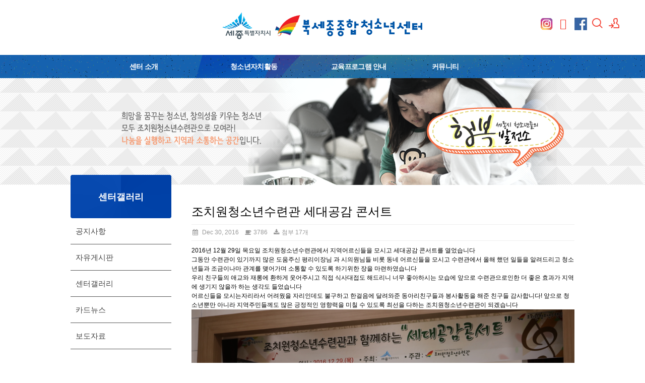

--- FILE ---
content_type: text/html; charset=UTF-8
request_url: http://sj1318.net/index.php?mid=board_CPlh83&sort_index=regdate&order_type=desc&page=14&listStyle=%24listStyle&document_srl=637265
body_size: 10764
content:
<!DOCTYPE html>
<html lang="ko">
<head>
<!-- META -->
<meta charset="utf-8">
<meta name="Generator" content="XpressEngine">
<meta http-equiv="X-UA-Compatible" content="IE=edge">
<!-- TITLE -->
<title>센터갤러리 - 조치원청소년수련관 세대공감 콘서트</title>
<!-- CSS -->
<link rel="stylesheet" href="/common/css/xe.min.css?20190213023530" />
<link rel="stylesheet" href="/modules/board/skins/rest_default/css/bootstrap.min.css?20190214002013" />
<link rel="stylesheet" href="/modules/board/skins/rest_default/css/board.css?20190214002013" />
<link rel="stylesheet" href="/modules/board/skins/rest_default/css/font-awesome.min.css?20190214002013" />
<link rel="stylesheet" href="/layouts/xedition/css/layout.min.css?20250723024647" />
<link rel="stylesheet" href="/layouts/xedition/css/idangerous.swiper.css?20190213024239" />
<link rel="stylesheet" href="/layouts/xedition/css/welcome.min.css?20190213024239" />
<link rel="stylesheet" href="/layouts/xedition/css/webfont.min.css?20190213024239" />
<link rel="stylesheet" href="/common/xeicon/xeicon.min.css?20190213023530" />
<link rel="stylesheet" href="/layouts/xedition/css/widget.login.min.css?20190213024239" />
<link rel="stylesheet" href="/modules/editor/styles/ckeditor_light/style.css?20190213023638" />
<link rel="stylesheet" href="/files/faceOff/088/layout.css?20220311013540" />
<!-- JS -->
<script>
var current_url = "http://sj1318.net/?mid=board_CPlh83&sort_index=regdate&order_type=desc&page=14&listStyle=%24listStyle&document_srl=637265";
var request_uri = "http://sj1318.net/";
var current_mid = "board_CPlh83";
var waiting_message = "서버에 요청 중입니다. 잠시만 기다려주세요.";
var ssl_actions = new Array();
var default_url = "http://sj1318.net";
</script>
<!--[if lt IE 9]><script src="/common/js/jquery-1.x.min.js?20190213023529"></script>
<![endif]--><!--[if gte IE 9]><!--><script src="/common/js/jquery.min.js?20190213023529"></script>
<!--<![endif]--><script src="/common/js/x.min.js?20190213023514"></script>
<script src="/common/js/xe.min.js?20190213023529"></script>
<script src="/modules/board/tpl/js/board.min.js?20190213023659"></script>
<script src="/modules/board/skins/rest_default/js/bootstrap.min.js?20190214002012"></script>
<script src="/modules/board/skins/rest_default/js/board.js?20190214002011"></script>
<script src="/layouts/xedition/js/layout.min.js?20190213024240"></script>
<script src="/layouts/xedition/js/jquery.parallax-scroll.min.js?20190213024240"></script>
<!-- RSS -->
<!-- ICON -->
<link rel="shortcut icon" href="http://sj1318.net/files/attach/xeicon/favicon.ico" />
<script>
						if(!captchaTargetAct) {var captchaTargetAct = [];}
						captchaTargetAct.push("procBoardInsertDocument","procBoardInsertComment","procIssuetrackerInsertIssue","procIssuetrackerInsertHistory","procTextyleInsertComment");
						</script>
<script>
						if(!captchaTargetAct) {var captchaTargetAct = [];}
						captchaTargetAct.push("procMemberFindAccount","procMemberResendAuthMail","procMemberInsert");
						</script>
<link rel="stylesheet" type="text/css" href="/layouts/xedition/slick/slick.css">
  <link rel="stylesheet" type="text/css" href="/layouts/xedition/slick/slick-theme.css">
<meta name="viewport" content="width=device-width, user-scalable=yes">
<link rel="canonical" href="http://sj1318.net/board_CPlh83/637265" />
<meta name="description" content="2016년 12월 29일 목요일 조치원청소년수련관에서 지역어르신들을 모시고 세대공감 콘서트를 열었습니다 그동안 수련관이 있기까지 많은 도움주신 평리이장님 과 시의원님들 비롯 동네 어르신들을 모시고 수련관에서 올해 했던 일들을 알려드리고 청소년들과 조금이나마 관계를 맺어가며 소통할 수 있도록 하기위한 장을 마련하였습니다 우리 친구들의 애교와 재롱에 환하게 웃어주시고 직접 식사대접도 해드리니 너무 좋아..." />
<meta property="og:locale" content="ko_KR" />
<meta property="og:type" content="article" />
<meta property="og:url" content="http://sj1318.net/board_CPlh83/637265" />
<meta property="og:title" content="센터갤러리 - 조치원청소년수련관 세대공감 콘서트" />
<meta property="og:description" content="2016년 12월 29일 목요일 조치원청소년수련관에서 지역어르신들을 모시고 세대공감 콘서트를 열었습니다 그동안 수련관이 있기까지 많은 도움주신 평리이장님 과 시의원님들 비롯 동네 어르신들을 모시고 수련관에서 올해 했던 일들을 알려드리고 청소년들과 조금이나마 관계를 맺어가며 소통할 수 있도록 하기위한 장을 마련하였습니다 우리 친구들의 애교와 재롱에 환하게 웃어주시고 직접 식사대접도 해드리니 너무 좋아..." />
<meta property="article:published_time" content="2016-12-30T19:17:49+00:00" />
<meta property="article:modified_time" content="2017-10-15T09:44:46+00:00" />
<meta property="og:image" content="http://sj1318.net/./files/attach/images/228/265/637/a6362a4cc8e6aa3565b4ca2917f46e7c.JPG" />
<meta property="og:image:width" content="1920" />
<meta property="og:image:height" content="1280" />
<meta property="og:image" content="http://sj1318.net/./files/attach/images/228/265/637/5c5aeadedaf5ec37a63a0e52d0e78c07.JPG" />
<meta property="og:image:width" content="1920" />
<meta property="og:image:height" content="1280" />
<meta property="og:image" content="http://sj1318.net/./files/attach/images/228/265/637/185e87586000100c5f7ab10a0f173fa5.JPG" />
<meta property="og:image:width" content="1920" />
<meta property="og:image:height" content="1280" />
<meta property="og:image" content="http://sj1318.net/./files/attach/images/228/265/637/4f6a768857274d88590527da118054c0.JPG" />
<meta property="og:image:width" content="1920" />
<meta property="og:image:height" content="1280" />
<meta property="og:image" content="http://sj1318.net/./files/attach/images/228/265/637/eb6872fe714933c8fd279b2525bc71bd.JPG" />
<meta property="og:image:width" content="1920" />
<meta property="og:image:height" content="1280" />
<meta property="og:image" content="http://sj1318.net/./files/attach/images/228/265/637/f3af08b3079a2d46e1581cb24ce240b5.JPG" />
<meta property="og:image:width" content="1920" />
<meta property="og:image:height" content="1280" />
<meta property="og:image" content="http://sj1318.net/./files/attach/images/228/265/637/d71b260c16ff3feb8969d1f1ecaaf97a.JPG" />
<meta property="og:image:width" content="1920" />
<meta property="og:image:height" content="1280" />
<meta property="og:image" content="http://sj1318.net/./files/attach/images/228/265/637/68f4907a19948a7617972444557cb2bd.JPG" />
<meta property="og:image:width" content="1920" />
<meta property="og:image:height" content="1280" />
<meta property="og:image" content="http://sj1318.net/./files/attach/images/228/265/637/f10deb96cd348d180f6f3be5e5bcfe2c.JPG" />
<meta property="og:image:width" content="1920" />
<meta property="og:image:height" content="1280" />
<meta property="og:image" content="http://sj1318.net/./files/attach/images/228/265/637/889117bf4ff200a3aa69ab0be5697751.JPG" />
<meta property="og:image:width" content="1920" />
<meta property="og:image:height" content="1280" />
<meta property="og:image" content="http://sj1318.net/./files/attach/images/228/265/637/42175223b5515dbd4bae7a5a200b957e.JPG" />
<meta property="og:image:width" content="1920" />
<meta property="og:image:height" content="1280" />
<meta property="og:image" content="http://sj1318.net/./files/attach/images/228/265/637/967c17a9a880888293fea6292734e73a.JPG" />
<meta property="og:image:width" content="1920" />
<meta property="og:image:height" content="1280" />
<meta property="og:image" content="http://sj1318.net/./files/attach/images/228/265/637/78c5795651aaef983c8a56ebb3a3943c.JPG" />
<meta property="og:image:width" content="1920" />
<meta property="og:image:height" content="1280" />
<meta property="og:image" content="http://sj1318.net/./files/attach/images/228/265/637/56784847b195d44aafa6d6f313bf7a92.JPG" />
<meta property="og:image:width" content="1920" />
<meta property="og:image:height" content="1280" />
<meta property="og:image" content="http://sj1318.net/./files/attach/images/228/265/637/c64e214f94aafce8c9f999085a759f45.JPG" />
<meta property="og:image:width" content="1920" />
<meta property="og:image:height" content="1280" />
<meta property="og:image" content="http://sj1318.net/./files/attach/images/228/265/637/41c7744834c3029af03884c441969a31.JPG" />
<meta property="og:image:width" content="1920" />
<meta property="og:image:height" content="1280" />
<meta property="og:image" content="http://sj1318.net/./files/attach/images/228/265/637/cc7344cf571d4a2748b8890c52bf5a70.jpg" />
<meta property="og:image:width" content="1148" />
<meta property="og:image:height" content="1280" />
<style type="text/css"> 
.restboard p {font-size:12px;}
.restboard table {font-size:12px;}
.restboard td {vertical-align:middle;}
.restboard div {font-size:12px;}
.restboard li {font-size:12px;}
.restboard .label {font-family:"Helvetica Neue", Helvetica, Arial, sans-serif;}
 </style>
<style type="text/css">
.restboard .imgwh {padding-bottom:75%;}
 </style>
<meta name="viewport" content="width=device-width, initial-scale=1.0"><script>
//<![CDATA[
xe.current_lang = "ko";
xe.cmd_find = "찾기";
xe.cmd_cancel = "취소";
xe.cmd_confirm = "확인";
xe.msg_no_root = "루트는 선택 할 수 없습니다.";
xe.msg_no_shortcut = "바로가기는 선택 할 수 없습니다.";
xe.msg_select_menu = "대상 메뉴 선택";
//]]>
</script>
</head>
<body>
																											
										
																										
		
	<p class="skip"><a href="#content">메뉴 건너뛰기</a></p>
<div class="container fixed_header  ">
	<!-- HEADER -->
	<div class="header_wrap xe-clearfix">
		<div class="search_wrap">
			<div class="search_area">
				<!-- SEARCH -->
				<form action="http://sj1318.net/" method="get" class="search" >
					<input type="hidden" name="vid" value="" />
					<input type="hidden" name="mid" value="board_CPlh83" />
					<input type="hidden" name="act" value="IS" />
					<input type="text" name="is_keyword" value="" required="required" title="검색" placeholder="Search" />
				</form>
				<!-- /SEARCH -->
				<a href="#" class="btn_close" title="검색창 닫기" onclick="return false"><i class="xi-close"></i><span class="blind">검색창 닫기</span></a>
			</div>
		</div>		<header class="header sub">
			
			<h1 class="logo-item">
												<a href="/">
																									<img src="http://sj1318.net/files/attach/images/88/712b5b0cd5a0bfaa2f16f345c4dd8b8c.png" alt="조치원 청소년수련관" />
															</a>
			
<div class="side">
				<ul>
<li>						<a href="https://www.instagram.com/sejong_youth_center/?hl=ko" target="_blank"><img src="/common/img/instargram.png" alt="instargram" style="width:25px"/></a>
					</li>
<li>
<script src="https://kit.fontawesome.com/8260b3ceeb.js" crossorigin="anonymous"></script>
<a href="https://www.youtube.com/channel/UC6PIdvomM63Tvqo3zmRNjNQ" target="_blank"><i class="fab fa-youtube"></i></a>
</li>
					<!-- facebook -->
					<li>
						<a href="https://www.facebook.com/jcw1318/" target="_blank"><img src="/common/img/facebook.jpg" alt="facebook"/></a>
					</li>
					<!-- search -->
					<li class="click">
						<a href="#" title="검색"><i class="xi-magnifier"></i><span class="blind">검색</span></a>
					</li>					<!-- admin -->
										<!-- login -->
					<li class="hover">
													<!-- before_login -->
							<a href="http://sj1318.net/index.php?mid=board_CPlh83&amp;sort_index=regdate&amp;order_type=desc&amp;page=14&amp;listStyle=%24listStyle&amp;document_srl=637265&amp;act=dispMemberLoginForm" id="ly_btn"><i class="xi-user-add"></i><span class="blind">로그인/회원가입</span></a>
							<div class="ly ly_login">
								<ul>
									<li><a id="ly_login_btn" href="http://sj1318.net/index.php?mid=board_CPlh83&amp;sort_index=regdate&amp;order_type=desc&amp;page=14&amp;listStyle=%24listStyle&amp;document_srl=637265&amp;act=dispMemberLoginForm">로그인</a></li>
									<li><a href="http://sj1318.net/index.php?mid=board_CPlh83&amp;sort_index=regdate&amp;order_type=desc&amp;page=14&amp;listStyle=%24listStyle&amp;document_srl=637265&amp;act=dispMemberSignUpForm">회원가입</a></li>
								</ul>
								<span class="edge"></span>
							</div>
							<!-- /before_login -->
											</li>
				</ul>
			</div>
			<!-- SNB -->
			</h1>
			
			
			<!-- GNB -->
			<nav class="gnb" id="gnb">
				<div id="mobile_menu_btn" class="menu_btn">
					<div class="menu_bar">
						<div class="btn1"></div>
						<div class="btn2"></div>
						<div class="btn3"></div>
					</div>
				</div>
				<ul>
					<li>
						<a href="http://sj1318.net/page_HiLh10">센터 소개</a>
												<ul class="depth2">
							<li>
								<a href="http://sj1318.net/page_HiLh10">법인소개</a>
															</li><li>
								<a href="http://sj1318.net/page_ivRx99">인사말</a>
															</li><li>
								<a href="http://sj1318.net/page_VOrJ35">연혁</a>
															</li><li>
								<a href="http://sj1318.net/page_eIAy04">센터 비전</a>
															</li><li>
								<a href="http://sj1318.net/page_QBsN28">시설안내</a>
															</li><li>
								<a href="http://sj1318.net/page_CpYT15">조직도</a>
															</li><li>
								<a href="http://sj1318.net/page_Cknc69">사업안내</a>
															</li><li>
								<a href="http://sj1318.net/page_URgq49">로고</a>
															</li><li>
								<a href="http://sj1318.net/page_VyPr40">청소년 헌장</a>
															</li><li>
								<a href="http://sj1318.net/page_EHcQ42">오시는길</a>
															</li>						</ul>					</li><li>
						<a href="http://sj1318.net/page_NhHk78">청소년자치활동</a>
												<ul class="depth2">
							<li>
								<a href="http://sj1318.net/page_NhHk78">청소년운영위원회</a>
															</li><li>
								<a href="http://sj1318.net/page_ySDl84">청소년동아리활동</a>
															</li>						</ul>					</li><li>
						<a href="http://sj1318.net/page_goDream">교육프로그램 안내</a>
												<ul class="depth2">
							<li>
								<a href="http://sj1318.net/page_goDream">진로진학 프로그램</a>
															</li><li>
								<a href="http://sj1318.net/page_INtN99">청소년자원봉사 프로그램</a>
															</li><li>
								<a href="http://sj1318.net/page_dreamFactory">생활체육 프로그램</a>
															</li><li>
								<a href="http://sj1318.net/page_VqRR88">교육문화 프로그램</a>
															</li>						</ul>					</li><li>
						<a href="http://sj1318.net/board_yoYj70">커뮤니티</a>
												<ul class="depth2">
							<li>
								<a href="http://sj1318.net/board_yoYj70">공지사항</a>
															</li><li>
								<a href="http://sj1318.net/board_BBwr77">자유게시판</a>
															</li><li>
								<a href="http://sj1318.net/board_CPlh83">센터갤러리</a>
															</li><li>
								<a href="http://sj1318.net/board_jKFV78">카드뉴스</a>
															</li><li>
								<a href="http://sj1318.net/board_Qsxw01">보도자료</a>
															</li>						</ul>					</li>				</ul>
			</nav>			<!-- /GNB -->
		</header>
	</div>
	<!-- END:HEADER -->
	<!-- VISUAL-SUBHEADER -->
	<div class="visual sub">
								<span class="bg_img" style="background-image:url('./layouts/xedition/img/sub_banner_01.jpg')"></span>
		<span class="mask"></span>
	</div>    <!-- Swiper -->
    	<!-- /VISUAL -->
	<!-- BODY -->
	<div class="body fixed-width sub left">
		<!-- LNB -->
		<nav class="lnb">
		<div class="sub_title">
			<h1>센터갤러리</h1>
		</div>
			<ul>
				<li>
					<a href="http://sj1318.net/board_yoYj70">공지사항</a>
									</li><li>
					<a href="http://sj1318.net/board_BBwr77">자유게시판</a>
									</li><li>
					<a href="http://sj1318.net/board_CPlh83">센터갤러리</a>
									</li><li>
					<a href="http://sj1318.net/board_jKFV78">카드뉴스</a>
									</li><li>
					<a href="http://sj1318.net/board_Qsxw01">보도자료</a>
									</li>			</ul>
		</nav>		<!-- /LNB -->
		<!-- CONTENT -->
			<div class="content" id="content">
				
<script type="text/javascript">
 jQuery("link[rel=stylesheet][href*='common/css/xe.min.css']").remove();
</script>
    

 <script>//<![CDATA[
var bdLogin = "@http://sj1318.net/index.php?mid=board_CPlh83&sort_index=regdate&order_type=desc&page=14&listStyle=%24listStyle&document_srl=637265&act=dispMemberLoginForm";
jQuery(function($){
	board('#bd_228_637265');
});
//]]></script>
<div id="bd_228_637265" class="restboard">
		                                                                                                                                                                                                                                                                                                 
     
         
                                                                                                                                                                                                                                                                                                                                                                             
         
     
    			
<div class="paddingb20 rd restview">
	<h3 class="page-header">조치원청소년수련관 세대공감 콘서트</h3>
	<ul class="viewinfo list-inline text-muted nocolor">
										<li><i class="fa fa-calendar fa-fw"></i> Dec 30, 2016</li>							
								<li><i class="fa fa-coffee fa-fw"></i> 3786</li>					
				<li><a href="#documentfile" data-toggle="collapse"><i class="fa fa-download fa-fw"></i> 첨부 17개</a></li>	</ul>
	<ul class="viewinfo list-inline nocolor collapse" id="documentfile">
						<li><i class="fa fa-check"></i> <a href="http://sj1318.net/?module=file&amp;act=procFileDownload&amp;file_srl=637266&amp;sid=0a448d407b58d9f07337c746be57152a&amp;module_srl=228">IMG_5092.JPG [File Size:746.4KB]</a></li>
				<li><i class="fa fa-check"></i> <a href="http://sj1318.net/?module=file&amp;act=procFileDownload&amp;file_srl=637267&amp;sid=1b8bbd24b160c90f2ea62273716138c5&amp;module_srl=228">IMG_5093.JPG [File Size:945.0KB]</a></li>
				<li><i class="fa fa-check"></i> <a href="http://sj1318.net/?module=file&amp;act=procFileDownload&amp;file_srl=637268&amp;sid=d102518dd29db62454bd18a11bbb4d2b&amp;module_srl=228">IMG_5094.JPG [File Size:953.4KB]</a></li>
				<li><i class="fa fa-check"></i> <a href="http://sj1318.net/?module=file&amp;act=procFileDownload&amp;file_srl=637269&amp;sid=20b50bafdaa045474af0861e9090ab91&amp;module_srl=228">IMG_5112.JPG [File Size:878.3KB]</a></li>
				<li><i class="fa fa-check"></i> <a href="http://sj1318.net/?module=file&amp;act=procFileDownload&amp;file_srl=637270&amp;sid=a50523c338ec9456121b099baeb546d6&amp;module_srl=228">IMG_5113.JPG [File Size:870.0KB]</a></li>
				<li><i class="fa fa-check"></i> <a href="http://sj1318.net/?module=file&amp;act=procFileDownload&amp;file_srl=637271&amp;sid=e5e8bf726de5c027135dd088ea011236&amp;module_srl=228">IMG_5124.JPG [File Size:616.3KB]</a></li>
				<li><i class="fa fa-check"></i> <a href="http://sj1318.net/?module=file&amp;act=procFileDownload&amp;file_srl=637272&amp;sid=c9d7970058c39e3e7ea395e1c99f50f9&amp;module_srl=228">IMG_5130.JPG [File Size:907.7KB]</a></li>
				<li><i class="fa fa-check"></i> <a href="http://sj1318.net/?module=file&amp;act=procFileDownload&amp;file_srl=637273&amp;sid=b6e0f2b0260de9f9b357c81acf30d0b9&amp;module_srl=228">IMG_5135.JPG [File Size:874.3KB]</a></li>
				<li><i class="fa fa-check"></i> <a href="http://sj1318.net/?module=file&amp;act=procFileDownload&amp;file_srl=637274&amp;sid=df1128d4441a61c02087a3be28b5507b&amp;module_srl=228">IMG_5152.JPG [File Size:692.1KB]</a></li>
				<li><i class="fa fa-check"></i> <a href="http://sj1318.net/?module=file&amp;act=procFileDownload&amp;file_srl=637275&amp;sid=e33753d8fdfae857b201141959e838ba&amp;module_srl=228">IMG_5176.JPG [File Size:978.9KB]</a></li>
				<li><i class="fa fa-check"></i> <a href="http://sj1318.net/?module=file&amp;act=procFileDownload&amp;file_srl=637276&amp;sid=dc54b60c316897ceb53c228249b8324e&amp;module_srl=228">IMG_5194.JPG [File Size:814.8KB]</a></li>
				<li><i class="fa fa-check"></i> <a href="http://sj1318.net/?module=file&amp;act=procFileDownload&amp;file_srl=637277&amp;sid=5442ba2c6d75401a13335f3a593a524a&amp;module_srl=228">IMG_5204.JPG [File Size:1.18MB]</a></li>
				<li><i class="fa fa-check"></i> <a href="http://sj1318.net/?module=file&amp;act=procFileDownload&amp;file_srl=637278&amp;sid=7756d27bbd7055fd1b9684140435de75&amp;module_srl=228">IMG_5218.JPG [File Size:1.06MB]</a></li>
				<li><i class="fa fa-check"></i> <a href="http://sj1318.net/?module=file&amp;act=procFileDownload&amp;file_srl=637279&amp;sid=eac0ffcf342d7f30e1b0cd481af79e8c&amp;module_srl=228">IMG_5232.JPG [File Size:799.1KB]</a></li>
				<li><i class="fa fa-check"></i> <a href="http://sj1318.net/?module=file&amp;act=procFileDownload&amp;file_srl=637280&amp;sid=c357d50f67952ba7a3e970d3b3e2d41d&amp;module_srl=228">IMG_5247.JPG [File Size:955.2KB]</a></li>
				<li><i class="fa fa-check"></i> <a href="http://sj1318.net/?module=file&amp;act=procFileDownload&amp;file_srl=637281&amp;sid=7e1a141843298026570b9bd31648690c&amp;module_srl=228">IMG_5264.JPG [File Size:882.3KB]</a></li>
				<li><i class="fa fa-check"></i> <a href="http://sj1318.net/?module=file&amp;act=procFileDownload&amp;file_srl=637282&amp;sid=c1a7fb238cc4275fd30ae579fb49e4db&amp;module_srl=228">IMG_51541.jpg [File Size:279.2KB]</a></li>
			</ul>		<div class="clearfix"></div>
	<div class="restdocument">
				
			<!--BeforeDocument(637265,542)--><div class="document_637265_542 xe_content"><p>2016년 12월 29일 목요일 조치원청소년수련관에서 지역어르신들을 모시고 세대공감 콘서트를 열었습니다<br />
그동안 수련관이 있기까지 많은 도움주신 평리이장님 과 시의원님들 비롯 동네 어르신들을 모시고 수련관에서 올해 했던 일들을 알려드리고 청소년들과 조금이나마 관계를 맺어가며 소통할 수 있도록 하기위한 장을 마련하였습니다&nbsp;<br />
우리 친구들의 애교와 재롱에 환하게 웃어주시고 직접 식사대접도 해드리니 너무 좋아하시는 모습에 앞으로 수련관으로인한 더 좋은 효과가 지역에 생기지 않을까 하는 생각도 들었습니다<br />
어르신들을 모시는자리라서 어려웠을 자리인데도 불구하고 한걸음에 달려와준 동아리친구들과 봉사활동을 해준 친구들 감사합니다! 앞으로 청소년뿐만 아니라 지역주민들께도 많은 긍정적인 영향력을 미칠 수 있도록 최선을 다하는 조치원청소년수련관이 되겠습니다<img src="http://www.sj1318.net/files/attach/images/228/265/637/f3af08b3079a2d46e1581cb24ce240b5.JPG" alt="IMG_5124.JPG" style="" /></p>

<p>&nbsp;</p>

<p><img src="http://www.sj1318.net/files/attach/images/228/265/637/a6362a4cc8e6aa3565b4ca2917f46e7c.JPG" alt="IMG_5092.JPG" style="" /></p>

<p>&nbsp;</p>

<p><img src="http://www.sj1318.net/files/attach/images/228/265/637/5c5aeadedaf5ec37a63a0e52d0e78c07.JPG" alt="IMG_5093.JPG" style="" /></p>

<p>&nbsp;</p>

<p><img src="http://www.sj1318.net/files/attach/images/228/265/637/185e87586000100c5f7ab10a0f173fa5.JPG" alt="IMG_5094.JPG" style="" /></p>

<p>&nbsp;</p>

<p><img src="http://www.sj1318.net/files/attach/images/228/265/637/4f6a768857274d88590527da118054c0.JPG" alt="IMG_5112.JPG" style="" /></p>

<p>&nbsp;</p>

<p>&nbsp;</p>

<p>&nbsp;</p>

<p><img src="http://www.sj1318.net/files/attach/images/228/265/637/d71b260c16ff3feb8969d1f1ecaaf97a.JPG" alt="IMG_5130.JPG" style="" /></p>

<p>&nbsp;</p>

<p><img src="http://www.sj1318.net/files/attach/images/228/265/637/68f4907a19948a7617972444557cb2bd.JPG" alt="IMG_5135.JPG" style="" /></p>

<p>&nbsp;</p>

<p><img src="http://www.sj1318.net/files/attach/images/228/265/637/f10deb96cd348d180f6f3be5e5bcfe2c.JPG" alt="IMG_5152.JPG" style="" /></p>

<p>&nbsp;</p>

<p><img src="http://www.sj1318.net/files/attach/images/228/265/637/889117bf4ff200a3aa69ab0be5697751.JPG" alt="IMG_5176.JPG" style="" /></p>

<p>&nbsp;</p>

<p><img src="http://www.sj1318.net/files/attach/images/228/265/637/cc7344cf571d4a2748b8890c52bf5a70.jpg" alt="IMG_51541.jpg" style="" /></p>

<p>&nbsp;</p>

<p><img src="http://www.sj1318.net/files/attach/images/228/265/637/42175223b5515dbd4bae7a5a200b957e.JPG" alt="IMG_5194.JPG" style="" /></p>

<p>&nbsp;</p>

<p><img src="http://www.sj1318.net/files/attach/images/228/265/637/967c17a9a880888293fea6292734e73a.JPG" alt="IMG_5204.JPG" style="" /></p>

<p>&nbsp;</p>

<p><img src="http://www.sj1318.net/files/attach/images/228/265/637/78c5795651aaef983c8a56ebb3a3943c.JPG" alt="IMG_5218.JPG" style="" /></p>

<p>&nbsp;</p>

<p><img src="http://www.sj1318.net/files/attach/images/228/265/637/56784847b195d44aafa6d6f313bf7a92.JPG" alt="IMG_5232.JPG" style="" /></p>

<p>&nbsp;</p>

<p><img src="http://www.sj1318.net/files/attach/images/228/265/637/c64e214f94aafce8c9f999085a759f45.JPG" alt="IMG_5247.JPG" style="" /></p>

<p>&nbsp;</p>

<p><img src="http://www.sj1318.net/files/attach/images/228/265/637/41c7744834c3029af03884c441969a31.JPG" alt="IMG_5264.JPG" style="" /></p>

<p>&nbsp;</p><div class="document_popup_menu"><a href="#popup_menu_area" class="document_637265" onclick="return false">이 게시물을</a></div></div><!--AfterDocument(637265,542)-->		<div class="clearfix"></div>
	</div>
	
			
	<div class="clearfix"></div>
		<div class="clearfix"></div>	
	
	<div class="pull-right">
		        				<a class="btn btn-default btn-sm" href="http://sj1318.net/index.php?mid=board_CPlh83&amp;sort_index=regdate&amp;order_type=desc&amp;listStyle=%24listStyle&amp;document_srl=640080">이전글</a>
		<a class="btn btn-default btn-sm" href="http://sj1318.net/index.php?mid=board_CPlh83&amp;sort_index=regdate&amp;order_type=desc&amp;listStyle=%24listStyle&amp;document_srl=640088">다음글</a>
		<a class="btn btn-default btn-sm"  href="http://sj1318.net/index.php?mid=board_CPlh83&amp;sort_index=regdate&amp;order_type=desc&amp;page=14&amp;listStyle=%24listStyle">목록</a>
            </div>	
	<div class="clearfix"></div>
	
		
	<div id="637265_comment">
		<a name="comment"></a>
					
			</div>
</div>	
<div class="clearfix"></div>
<script language="JavaScript">
function checkHotkey(){
	if ( (event.srcElement.tagName != 'INPUT') && (event.srcElement.tagName != 'TEXTAREA') ){
    if (event.keyCode=='110') location.replace('http://sj1318.net/index.php?mid=board_CPlh83&amp;sort_index=regdate&amp;order_type=desc&amp;listStyle=%24listStyle&amp;document_srl=640080');
	if (event.keyCode=='98') location.replace('http://sj1318.net/index.php?mid=board_CPlh83&amp;sort_index=regdate&amp;order_type=desc&amp;listStyle=%24listStyle&amp;document_srl=640088');
  }
}
document.onkeypress=checkHotkey;
</script>	
		
		<div>
			<div class="btn-group btn-group-sm pull-right paddingb10 hidden-xs">
								<a href='http://sj1318.net/index.php?mid=board_CPlh83&amp;sort_index=regdate&amp;order_type=desc&amp;page=14&amp;listStyle=videolist' class="btn btn-default"  target="_blank" onclick="window.open(this.href,'videolist','width=1080px,height=500px'); return false;"><i class="fa fa-video-camera"></i></a>						
			</div>
			<div class="btn-group visible-xs pull-right">
				<button type="button" class="btn btn-default"><i class="fa fa-cog"></i></button>
				<button type="button" class="btn btn-default dropdown-toggle" data-toggle="dropdown">
					<span class="caret"></span>
					<span class="sr-only">Toggle Dropdown</span>
				</button>
				<ul class="dropdown-menu" role="menu">
					<li><a href="http://sj1318.net/index.php?mid=board_CPlh83&amp;sort_index=regdate&amp;order_type=desc&amp;page=14&amp;listStyle=list" title="Classic Style"><i class="fa fa-list"></i> 리스트형</a></li>
					<li><a href="http://sj1318.net/index.php?mid=board_CPlh83&amp;sort_index=regdate&amp;order_type=desc&amp;page=14&amp;listStyle=webzine" title="Zine Style"><i class="fa fa-th-list"></i> 웹진형</a></li>
					<li><a href="http://sj1318.net/index.php?mid=board_CPlh83&amp;sort_index=regdate&amp;order_type=desc&amp;page=14&amp;listStyle=card" title="card Style"><i class="fa fa-th"></i> 카드형</a></li>
					<li><a href="http://sj1318.net/index.php?mid=board_CPlh83&amp;sort_index=regdate&amp;order_type=desc&amp;page=14&amp;listStyle=gallery" title="Gallery Style"><i class="fa fa-th-large"></i> 갤러리형</a></li>
														</ul>
			</div>		
				
						
			<div class="clearfix"></div>
		</div>
		
						
							<form action="./" method="get" class="boardListForm"><input type="hidden" name="error_return_url" value="/index.php?mid=board_CPlh83&amp;sort_index=regdate&amp;order_type=desc&amp;page=14&amp;listStyle=%24listStyle&amp;document_srl=637265" /><input type="hidden" name="act" value="" /><input type="hidden" name="mid" value="board_CPlh83" /><input type="hidden" name="vid" value="" />
<fieldset>
<table class="table table-hover restlist">
	<thead>
	
	<tr>
																																				<th scope="col" class="text-center"><a href="http://sj1318.net/index.php?mid=board_CPlh83&amp;sort_index=title&amp;order_type=asc&amp;page=14&amp;listStyle=%24listStyle&amp;document_srl=637265">제목 </a></th>
																																				<th scope="col" class="tabledate"><a href="http://sj1318.net/index.php?mid=board_CPlh83&amp;sort_index=regdate&amp;order_type=asc&amp;page=14&amp;listStyle=%24listStyle&amp;document_srl=637265">날짜<i class="fa fa-caret-up fa-fw"></i></a></th>																																<th scope="col" class="hidden-xs width70"><a href="http://sj1318.net/index.php?mid=board_CPlh83&amp;sort_index=readed_count&amp;order_type=asc&amp;page=14&amp;listStyle=%24listStyle&amp;document_srl=637265">조회</a></th>																																					</tr>
</thead>	<tbody>
		</tbody>	
</table><ul class="restwebzine media-list">
	<li class="media relative thumbnail">
					<a href="http://sj1318.net/index.php?mid=board_CPlh83&amp;sort_index=regdate&amp;order_type=desc&amp;page=14&amp;listStyle=%24listStyle&amp;document_srl=640102" class="pull-left rthumb" title="4/7 자원봉사동아리 봉사활동 진행">
															<div class="imgwh" style="width:160px;height:120px;">
						<div id="rthumbnail" class="wrap">
							<img src="http://sj1318.net/files/thumbnails/102/640/160x120.crop.jpg?20190409012051" class="rthumbnailimg thumbnailgrow" alt="" />
						</div>
					</div>
							</a>				<div class="media-body">
			<h5 class="media-heading">
				<a href="http://sj1318.net/index.php?mid=board_CPlh83&amp;sort_index=regdate&amp;order_type=desc&amp;page=14&amp;listStyle=%24listStyle&amp;document_srl=640102" title="4/7 자원봉사동아리 봉사활동 진행">4/7 자원봉사동아리 봉사활동 진행</a>
								<span class="label label-info font9 marginlabel">file</span>											</h5>			<ul class="list-inline viewinfo nocolor">
																				<li><i class="fa fa-calendar"></i> Apr 09, 2019</li>							
																<li><i class="fa fa-coffee"></i> 5803</li>															</ul>							
			<p>지난 일요일 4/7에 봉사활동 동아리 두루봉과 기브유 그리고 라온힐조가 수련관에서 봉사활동을 진행하였습니다. 두루봉은 북카페와 다목적실에서 버블바 만들기, 플로어컬링을 수련관 방문한 청...</p>					</div>
	</li><li class="media relative thumbnail">
					<a href="http://sj1318.net/index.php?mid=board_CPlh83&amp;sort_index=regdate&amp;order_type=desc&amp;page=14&amp;listStyle=%24listStyle&amp;document_srl=640088" class="pull-left rthumb" title="3월 간식데이~">
															<div class="imgwh" style="width:160px;height:120px;">
						<div id="rthumbnail" class="wrap">
							<img src="http://sj1318.net/files/thumbnails/088/640/160x120.crop.jpg?20190330005000" class="rthumbnailimg thumbnailgrow" alt="" />
						</div>
					</div>
							</a>				<div class="media-body">
			<h5 class="media-heading">
				<a href="http://sj1318.net/index.php?mid=board_CPlh83&amp;sort_index=regdate&amp;order_type=desc&amp;page=14&amp;listStyle=%24listStyle&amp;document_srl=640088" title="3월 간식데이~">3월 간식데이~</a>
								<span class="label label-info font9 marginlabel">file</span>											</h5>			<ul class="list-inline viewinfo nocolor">
																				<li><i class="fa fa-calendar"></i> Mar 30, 2019</li>							
																<li><i class="fa fa-coffee"></i> 4154</li>															</ul>							
			<p>매주 금요일은 간식데이~ 수련관 방문청소년들을 위해 직접 간식을 만들고 나눠주었습니다^^</p>					</div>
	</li><li class="media relative thumbnail">
					<a href="http://sj1318.net/index.php?mid=board_CPlh83&amp;sort_index=regdate&amp;order_type=desc&amp;page=14&amp;listStyle=%24listStyle&amp;document_srl=640080" class="pull-left rthumb" title="북카페 봉사활동">
															<div class="imgwh" style="width:160px;height:120px;">
						<div id="rthumbnail" class="wrap">
							<img src="http://sj1318.net/files/thumbnails/080/640/160x120.crop.jpg?20190330004657" class="rthumbnailimg thumbnailgrow" alt="" />
						</div>
					</div>
							</a>				<div class="media-body">
			<h5 class="media-heading">
				<a href="http://sj1318.net/index.php?mid=board_CPlh83&amp;sort_index=regdate&amp;order_type=desc&amp;page=14&amp;listStyle=%24listStyle&amp;document_srl=640080" title="북카페 봉사활동">북카페 봉사활동</a>
								<span class="label label-info font9 marginlabel">file</span>											</h5>			<ul class="list-inline viewinfo nocolor">
																				<li><i class="fa fa-calendar"></i> Mar 30, 2019</li>							
																<li><i class="fa fa-coffee"></i> 3342</li>															</ul>							
			<p>3월24일 청소년들이 모여 북카페 책정리 봉사활동을 하였습니다.</p>					</div>
	</li><li class="media relative thumbnail">
					<a href="http://sj1318.net/index.php?mid=board_CPlh83&amp;sort_index=regdate&amp;order_type=desc&amp;page=14&amp;listStyle=%24listStyle&amp;document_srl=640076" class="pull-left rthumb" title="자원봉사동아리 라온힐조 자원봉사 기초소양교육 진행">
															<div class="imgwh" style="width:160px;height:120px;">
						<div id="rthumbnail" class="wrap">
							<img src="http://sj1318.net/files/thumbnails/076/640/160x120.crop.jpg?20190327082733" class="rthumbnailimg thumbnailgrow" alt="" />
						</div>
					</div>
							</a>				<div class="media-body">
			<h5 class="media-heading">
				<a href="http://sj1318.net/index.php?mid=board_CPlh83&amp;sort_index=regdate&amp;order_type=desc&amp;page=14&amp;listStyle=%24listStyle&amp;document_srl=640076" title="자원봉사동아리 라온힐조 자원봉사 기초소양교육 진행">자원봉사동아리 라온힐조 자원봉사 기초소양...</a>
								<span class="label label-info font9 marginlabel">file</span>											</h5>			<ul class="list-inline viewinfo nocolor">
																				<li><i class="fa fa-calendar"></i> Mar 27, 2019</li>							
																<li><i class="fa fa-coffee"></i> 3679</li>															</ul>							
			<p>2019년 3월 23일(토) 16시부터 1시간동안 자원봉사동아리 라온힐조를 대상으로 자원봉사 기초소양교육을 진행하였습니다.</p>					</div>
	</li><li class="media relative thumbnail">
					<a href="http://sj1318.net/index.php?mid=board_CPlh83&amp;sort_index=regdate&amp;order_type=desc&amp;page=14&amp;listStyle=%24listStyle&amp;document_srl=640069" class="pull-left rthumb" title="자원봉사동아리 두루봉 자원봉사 기초소양교육 진행">
															<div class="imgwh" style="width:160px;height:120px;">
						<div id="rthumbnail" class="wrap">
							<img src="http://sj1318.net/files/thumbnails/069/640/160x120.crop.jpg?20190327082317" class="rthumbnailimg thumbnailgrow" alt="" />
						</div>
					</div>
							</a>				<div class="media-body">
			<h5 class="media-heading">
				<a href="http://sj1318.net/index.php?mid=board_CPlh83&amp;sort_index=regdate&amp;order_type=desc&amp;page=14&amp;listStyle=%24listStyle&amp;document_srl=640069" title="자원봉사동아리 두루봉 자원봉사 기초소양교육 진행">자원봉사동아리 두루봉 자원봉사 기초소양교...</a>
								<span class="label label-info font9 marginlabel">file</span>											</h5>			<ul class="list-inline viewinfo nocolor">
																				<li><i class="fa fa-calendar"></i> Mar 27, 2019</li>							
																<li><i class="fa fa-coffee"></i> 3529</li>															</ul>							
			<p>2019년 3월 22일(rma) 17시30분 부터 1시간동안 자원봉사동아리 두루봉을 대상으로 자원봉사 기초소양교육을 진행하였습니다.</p>					</div>
	</li><li class="media relative thumbnail">
					<a href="http://sj1318.net/index.php?mid=board_CPlh83&amp;sort_index=regdate&amp;order_type=desc&amp;page=14&amp;listStyle=%24listStyle&amp;document_srl=640053" class="pull-left rthumb" title="자원봉사동아리 기브유 자원봉사 기초소양교육 진행">
															<div class="imgwh" style="width:160px;height:120px;">
						<div id="rthumbnail" class="wrap">
							<img src="http://sj1318.net/files/thumbnails/053/640/160x120.crop.jpg?20190310080317" class="rthumbnailimg thumbnailgrow" alt="" />
						</div>
					</div>
							</a>				<div class="media-body">
			<h5 class="media-heading">
				<a href="http://sj1318.net/index.php?mid=board_CPlh83&amp;sort_index=regdate&amp;order_type=desc&amp;page=14&amp;listStyle=%24listStyle&amp;document_srl=640053" title="자원봉사동아리 기브유 자원봉사 기초소양교육 진행">자원봉사동아리 기브유 자원봉사 기초소양교...</a>
								<span class="label label-info font9 marginlabel">file</span>											</h5>			<ul class="list-inline viewinfo nocolor">
																				<li><i class="fa fa-calendar"></i> Mar 10, 2019</li>							
																<li><i class="fa fa-coffee"></i> 3347</li>															</ul>							
			<p>2019년 3월 10일(일) 14시부터 1시간동아 자원봉사동아리 기브유(16명) 자원봉사 기초소양교육을 진행하였습니다.</p>					</div>
	</li><li class="media relative thumbnail">
					<a href="http://sj1318.net/index.php?mid=board_CPlh83&amp;sort_index=regdate&amp;order_type=desc&amp;page=14&amp;listStyle=%24listStyle&amp;document_srl=639957" class="pull-left rthumb" title="다정중학교 찾아가Dream 활동사진">
															<div class="imgwh" style="width:160px;height:120px;">
						<div id="rthumbnail" class="wrap">
							<img src="http://sj1318.net/files/thumbnails/957/639/160x120.crop.jpg?20181123075743" class="rthumbnailimg thumbnailgrow" alt="" />
						</div>
					</div>
							</a>				<div class="media-body">
			<h5 class="media-heading">
				<a href="http://sj1318.net/index.php?mid=board_CPlh83&amp;sort_index=regdate&amp;order_type=desc&amp;page=14&amp;listStyle=%24listStyle&amp;document_srl=639957" title="다정중학교 찾아가Dream 활동사진">다정중학교 찾아가Dream 활동사진</a>
								<span class="label label-info font9 marginlabel">file</span>											</h5>			<ul class="list-inline viewinfo nocolor">
																				<li><i class="fa fa-calendar"></i> Nov 23, 2018</li>							
																<li><i class="fa fa-coffee"></i> 5259</li>															</ul>							
			<p>11.23.(금) 13:00 ~ 15:00 다정중학교에서 찾아가Dream 프로그램이 진행되었습니다. 바리스타, 무알콜칵테일, 목공, 립밤만들기, 액션치어리딩, 전통염색, 쥬얼리디자인, 켈리그라피 총 8개프로...</p>					</div>
	</li><li class="media relative thumbnail">
					<a href="http://sj1318.net/index.php?mid=board_CPlh83&amp;sort_index=regdate&amp;order_type=desc&amp;page=14&amp;listStyle=%24listStyle&amp;document_srl=639950" class="pull-left rthumb" title="청소년자원봉사학교 4회차 단팥빵 만들어 지역경로당 나눔">
															<div class="imgwh" style="width:160px;height:120px;">
						<div id="rthumbnail" class="wrap">
							<img src="http://sj1318.net/files/thumbnails/950/639/160x120.crop.jpg?20181122015921" class="rthumbnailimg thumbnailgrow" alt="" />
						</div>
					</div>
							</a>				<div class="media-body">
			<h5 class="media-heading">
				<a href="http://sj1318.net/index.php?mid=board_CPlh83&amp;sort_index=regdate&amp;order_type=desc&amp;page=14&amp;listStyle=%24listStyle&amp;document_srl=639950" title="청소년자원봉사학교 4회차 단팥빵 만들어 지역경로당 나눔">청소년자원봉사학교 4회차 단팥빵 만들어 지...</a>
								<span class="label label-info font9 marginlabel">file</span>											</h5>			<ul class="list-inline viewinfo nocolor">
																				<li><i class="fa fa-calendar"></i> Nov 22, 2018</li>							
																<li><i class="fa fa-coffee"></i> 3671</li>															</ul>							
			<p>10월20일(토) 14시~16시 브레드쇼에서 청소년자원봉사학교 4회차(단팥빵 만들어 지역경로당 나눔)가 진행되었습니다. 브레드쇼에서 강사님이 단팥빵 만드는 방법을 알려주셨습니다!! 반죽하고 발...</p>					</div>
	</li><li class="media relative thumbnail">
					<a href="http://sj1318.net/index.php?mid=board_CPlh83&amp;sort_index=regdate&amp;order_type=desc&amp;page=14&amp;listStyle=%24listStyle&amp;document_srl=639942" class="pull-left rthumb" title="청소년자원봉사학교 3회차 응급처치교육 및 실습 등">
															<div class="imgwh" style="width:160px;height:120px;">
						<div id="rthumbnail" class="wrap">
							<img src="http://sj1318.net/files/thumbnails/942/639/160x120.crop.jpg?20181122015211" class="rthumbnailimg thumbnailgrow" alt="" />
						</div>
					</div>
							</a>				<div class="media-body">
			<h5 class="media-heading">
				<a href="http://sj1318.net/index.php?mid=board_CPlh83&amp;sort_index=regdate&amp;order_type=desc&amp;page=14&amp;listStyle=%24listStyle&amp;document_srl=639942" title="청소년자원봉사학교 3회차 응급처치교육 및 실습 등">청소년자원봉사학교 3회차 응급처치교육 및 ...</a>
								<span class="label label-info font9 marginlabel">file</span>											</h5>			<ul class="list-inline viewinfo nocolor">
																				<li><i class="fa fa-calendar"></i> Nov 22, 2018</li>							
																<li><i class="fa fa-coffee"></i> 4774</li>															</ul>							
			<p>10월13일(토) 14시~16시 강의실에서 청소년자원봉사학교 3회차(응급처치교육 및 실습 등)가 진행되었습니다. 응급처치에 대한 지식을 알려줄 강사님과 함께! 오늘은 시작하였습니다!!</p>					</div>
	</li><li class="media relative thumbnail">
					<a href="http://sj1318.net/index.php?mid=board_CPlh83&amp;sort_index=regdate&amp;order_type=desc&amp;page=14&amp;listStyle=%24listStyle&amp;document_srl=639938" class="pull-left rthumb" title="자원봉사동아리 두루봉과 함께하는 만들기, 체육 교실">
															<div class="imgwh" style="width:160px;height:120px;">
						<div id="rthumbnail" class="wrap">
							<img src="http://sj1318.net/files/thumbnails/938/639/160x120.crop.jpg?20181122014847" class="rthumbnailimg thumbnailgrow" alt="" />
						</div>
					</div>
							</a>				<div class="media-body">
			<h5 class="media-heading">
				<a href="http://sj1318.net/index.php?mid=board_CPlh83&amp;sort_index=regdate&amp;order_type=desc&amp;page=14&amp;listStyle=%24listStyle&amp;document_srl=639938" title="자원봉사동아리 두루봉과 함께하는 만들기, 체육 교실">자원봉사동아리 두루봉과 함께하는 만들기, ...</a>
								<span class="label label-info font9 marginlabel">file</span>											</h5>			<ul class="list-inline viewinfo nocolor">
																				<li><i class="fa fa-calendar"></i> Nov 22, 2018</li>							
																<li><i class="fa fa-coffee"></i> 3433</li>															</ul>							
			<p>자원봉사동아리 두루봉이 10월21일 우리수련관에서 만들기 및 체육 교육봉사를 진행하였습니다.^^</p>					</div>
	</li></ul>	
</fieldset>
</form>					
		<div class="pull-right">
			<form action="http://sj1318.net/" method="get" onsubmit="return procFilter(this, search)" class="form-inline"  role="form"><input type="hidden" name="act" value="" />
				<input type="hidden" name="vid" value="" />
				<input type="hidden" name="mid" value="board_CPlh83" />
				<input type="hidden" name="category" value="" />
				<div class="form-group">
					<select name="search_target" class="form-control input-sm">
						<option value="title_content">제목+내용</option><option value="title">제목</option><option value="content">내용</option><option value="comment">댓글</option><option value="user_name">이름</option><option value="nick_name">닉네임</option><option value="user_id">아이디</option><option value="tag">태그</option>					</select>
				</div>
				<div class="form-group">
					<input type="text" name="search_keyword" value="" title="검색" class="form-control input-sm" />
				</div>
				<button type="submit" class="btn btn-default btn-sm" onclick="xGetElementById('board_search').submit();return false;"><i class="fa fa-search"></i></button>
				<a class="btn btn-default  btn-sm" href="http://sj1318.net/index.php?mid=board_CPlh83&amp;sort_index=regdate&amp;order_type=desc&amp;page=14&amp;listStyle=%24listStyle&amp;document_srl=637265&amp;act=dispBoardTagList" title="Tag List" role="button">태그</a>
				<a class="btn btn-default btn-sm" href='http://sj1318.net/index.php?mid=board_CPlh83&amp;sort_index=regdate&amp;order_type=desc&amp;page=14&amp;listStyle=videolist' target="_blank" onclick="window.open(this.href,'videolist','width=1080px,height=500px'); return false;">전체보기</a>								<a class="btn btn-default btn-sm" href="http://sj1318.net/index.php?mid=board_CPlh83&amp;page=14&amp;listStyle=%24listStyle" role="button">목록</a>
			</form>		</div>
		<div class="clearfix"></div>
		
		<ul class="pagination pagination-sm">
			<li><a href="http://sj1318.net/index.php?mid=board_CPlh83&amp;sort_index=regdate&amp;order_type=desc&amp;listStyle=%24listStyle" >&laquo; 첫 페이지</a></li> 
			<li>
								<a href="http://sj1318.net/index.php?mid=board_CPlh83&amp;sort_index=regdate&amp;order_type=desc&amp;page=9&amp;listStyle=%24listStyle">9</a>			</li><li>
								<a href="http://sj1318.net/index.php?mid=board_CPlh83&amp;sort_index=regdate&amp;order_type=desc&amp;page=10&amp;listStyle=%24listStyle">10</a>			</li><li>
								<a href="http://sj1318.net/index.php?mid=board_CPlh83&amp;sort_index=regdate&amp;order_type=desc&amp;page=11&amp;listStyle=%24listStyle">11</a>			</li><li>
								<a href="http://sj1318.net/index.php?mid=board_CPlh83&amp;sort_index=regdate&amp;order_type=desc&amp;page=12&amp;listStyle=%24listStyle">12</a>			</li><li>
								<a href="http://sj1318.net/index.php?mid=board_CPlh83&amp;sort_index=regdate&amp;order_type=desc&amp;page=13&amp;listStyle=%24listStyle">13</a>			</li><li class="active">
				<a>14</a>							</li><li>
								<a href="http://sj1318.net/index.php?mid=board_CPlh83&amp;sort_index=regdate&amp;order_type=desc&amp;page=15&amp;listStyle=%24listStyle">15</a>			</li><li>
								<a href="http://sj1318.net/index.php?mid=board_CPlh83&amp;sort_index=regdate&amp;order_type=desc&amp;page=16&amp;listStyle=%24listStyle">16</a>			</li><li>
								<a href="http://sj1318.net/index.php?mid=board_CPlh83&amp;sort_index=regdate&amp;order_type=desc&amp;page=17&amp;listStyle=%24listStyle">17</a>			</li><li>
								<a href="http://sj1318.net/index.php?mid=board_CPlh83&amp;sort_index=regdate&amp;order_type=desc&amp;page=18&amp;listStyle=%24listStyle">18</a>			</li>			<li><a href="http://sj1318.net/index.php?mid=board_CPlh83&amp;sort_index=regdate&amp;order_type=desc&amp;page=27&amp;listStyle=%24listStyle">끝 페이지 &raquo;</a></li>
		</ul>		<div class="clearfix"></div>		
	</div>		
			<div class="clearfix"></div>			</div>
					<!-- /CONTENT -->
	</div>
	<!-- END:BODY -->
	<footer class="footer" style="border-bottom-color:#CDA25A">
		<div class="f_info_area">
			<div class="f_info">
									<ul>
						<li class="f_logo">
							<a href="/">
																	<img src="http://sj1318.net/files/attach/images/88/5e7e635741a0772177a4e9464bb6c732.png" alt="북세종종합청소년센터" />
															</a>
						</li>
						<li class="sub_desc">대표전화: 044-864-1318 | 팩스: 044-864-1319 | 주소: 우)30024 세종특별자치시 조치원읍 수원지길 57<br />대표자:장용 | 고유번호:607-82-87084 | E-mail: sejong1318@naver.com<p class="copyright">
									copyright 2015 북세종종합청소년센터. all right reserved.							</p>
</li>
					</ul>
							</div>
			<div class="f_info2">
				<div class="site_map">
									</div>
			</div>
		</div>
		<div class="f_cr_area">
			<ul class="mobile-footer-member">
								<li><a href="http://sj1318.net/index.php?mid=board_CPlh83&amp;sort_index=regdate&amp;order_type=desc&amp;page=14&amp;listStyle=%24listStyle&amp;document_srl=637265&amp;act=dispMemberLoginForm">로그인</a></li>
				<li><a href="http://sj1318.net/index.php?mid=board_CPlh83&amp;sort_index=regdate&amp;order_type=desc&amp;page=14&amp;listStyle=%24listStyle&amp;document_srl=637265&amp;act=dispMemberSignUpForm">회원가입</a></li>
							</ul>
		</div>
	</footer>
</div>
<!-- TOP -->
<a href="#" class="btn_top"><i class="xi-angle-up"><span class="blind">위로</span></i></a>
<!-- /TOP -->
<!-- Login widget -->
<section class="login_widget" style="display:none">
		<div class="ly_dimmed"></div>
	<div class="signin">
		<div class="login-header">
			<h1>LOGIN</h1>
		</div>
		<div class="login-body">
			<form action="http://sj1318.net/index.php?act=procMemberLogin" method="post" autocomplete="off"><input type="hidden" name="error_return_url" value="/index.php?mid=board_CPlh83&amp;sort_index=regdate&amp;order_type=desc&amp;page=14&amp;listStyle=%24listStyle&amp;document_srl=637265" /><input type="hidden" name="mid" value="board_CPlh83" /><input type="hidden" name="vid" value="" />
				<input type="hidden" name="act" value="procMemberLogin" />
				<input type="hidden" name="success_return_url" value="http://sj1318.net/index.php?mid=board_CPlh83&amp;sort_index=regdate&amp;order_type=desc&amp;page=14&amp;listStyle=%24listStyle&amp;document_srl=637265" />
				<input type="hidden" name="xe_validator_id" value="layouts/xedition/layout/1" />
				<fieldset>
					<legend class="blind">로그인</legend>
					<div class="control-group">
						<div class="group">
							<input type="text" name="user_id" id="uemail" required="true" />
							<span class="highlight"></span>
							<span class="bar"></span>
							<label class="info_label" for="uemail">아이디</label>
						</div>
						<div class="group">
							<input type="password" name="password" id="upw" required="true" />
							<span class="highlight"></span>
							<span class="bar"></span>
							<label class="info_label" for="upw">비밀번호</label>
						</div>
					</div>
										<div class="control-group">
						<label class="chk_label" for="keepid_opt">
							<input type="checkbox" name="keep_signed" id="keepid_opt" value="Y" />
							<span class="checkbox"></span> 로그인 유지						</label>
						<div id="warning">
							<p style="text-align:right;"><i class="xi-close"></i></p>
							<p>브라우저를 닫더라도 로그인이 계속 유지될 수 있습니다.<br />로그인 유지 기능을 사용할 경우 다음 접속부터는 로그인할 필요가 없습니다.<br />단, 게임방, 학교 등 공공장소에서 이용 시 개인정보가 유출될 수 있으니 꼭 로그아웃을 해주세요.</p>
							<div class="edge"></div>
						</div>
						<button type="submit" class="btn_submit">로그인</button>
					</div>
				</fieldset>
			</form>
		</div>
		<div class="login-footer">
			<a href="http://sj1318.net/index.php?mid=board_CPlh83&amp;sort_index=regdate&amp;order_type=desc&amp;page=14&amp;listStyle=%24listStyle&amp;document_srl=637265&amp;act=dispMemberFindAccount">ID/PW 찾기</a>
			<span class="f_bar">|</span>
			<a href="http://sj1318.net/index.php?mid=board_CPlh83&amp;sort_index=regdate&amp;order_type=desc&amp;page=14&amp;listStyle=%24listStyle&amp;document_srl=637265&amp;act=dispMemberSignUpForm">회원가입</a>
		</div>
		<a href="#" class="btn_ly_popup"><span class="blind">닫기</span></a>
	</div>
	<script>
	jQuery(function ($) {
		var keep_msg = $("#warning");
		$(".chk_label").on("mouseenter mouseleave focusin focusout", function (e) {
			if(e.type == "mouseenter" || e.type == "focusin") {
				keep_msg.show();
			}
			else {
				keep_msg.hide();
			}
		});
		$("#ly_login_btn, #ly_btn").click(function () {
			$(".login_widget").show();
			return false;
		});
		$(".btn_ly_popup").click(function () {
			$(".login_widget").hide();
			return false;
		});
		$("input").blur(function () {
			var $this = $(this);
			if ($this.val()) {
				$this.addClass("used");
			}
			else {
				$this.removeClass("used");
			}
		});
	});
	</script>
</section><!-- /Login widget -->    
<!-- ETC -->
<div class="wfsr"></div>
<script src="/addons/captcha/captcha.min.js?20190213023437"></script><script src="/files/cache/js_filter_compiled/d046d1841b9c79c545b82d3be892699d.ko.compiled.js?20260118190131"></script><script src="/files/cache/js_filter_compiled/1bdc15d63816408b99f674eb6a6ffcea.ko.compiled.js?20260118190131"></script><script src="/files/cache/js_filter_compiled/9b007ee9f2af763bb3d35e4fb16498e9.ko.compiled.js?20260118190131"></script><script src="/addons/autolink/autolink.js?20190213023435"></script><script src="/modules/board/skins/rest_default/js/jquery.cookie.js?20190214002011"></script></body>
</html>


--- FILE ---
content_type: text/css
request_url: http://sj1318.net/layouts/xedition/css/layout.min.css?20250723024647
body_size: 40678
content:
@charset "utf-8";

/* Common */
body, p, h1, h2, h3, h4, h5, h6, ul, ol, li, dl, dt, dd, table, th, td, form, fieldset, legend, input, textarea, button, select {
    margin: 0;
    padding: 0;
    -webkit-text-size-adjust: none
}
body, html {
    width: 100%;
    height: 100%;
    min-width: 1000px;
} 
body, input, textarea, select, button, table {
    font-family: 'Open Sans', '나눔바른고딕', NanumBarunGothic, ng, '맑은 고딕', 'Malgun Gothic', '돋움', Dotum, '애플 SD 산돌고딕 Neo', 'Apple SD Gothic Neo', AppleGothic, Helvetica, sans-serif;
    font-size: 12px;
    -webkit-font-smoothing: antialiased
}
img, fieldset, button {
    border: 0
}
ul, ol {
    list-style: none
}
em, address {
    font-style: normal
}
a {
    text-decoration: none
}
a:hover, a:active, a:focus {
    text-decoration: none
}

.blind {
    overflow: hidden;
    position: absolute;
    top: 0;
    left: 0;
    width: 1px;
    height: 1px;
    font-size: 0;
    line-height: 0
}
.edge {
    position: absolute;
    top: 12px;
    right: 4px;
    width: 0;
    height: 0;
    border-width: 0 8px 8px;
    border-style: solid;
    border-color: transparent transparent #333
}
.clear {
    clear: both
}
/* Skip to content */
.skip {
    margin: 0
}
.skip > a {
    display: block;
    overflow: hidden;
    height: 0;
    line-height: 28px;
    text-align: center
}
.skip > a:focus {
    height: auto
}
/* Layout */
.container {
    min-width: 1240px;
    background-color: #fff
}
.header {
    z-index: 2;
    height: 100%;
    margin: 0 auto;
    zoom: 1
}
.header >h1{width:1200px;position: relative;margin:0 auto}
.header >h1 .side {
    position: absolute;
    right:10px;
	top:32%
}
.visual {
    overflow: hidden;
    position: relative;
    z-index: 1;
    width: 100%
}
.body {
    position: relative;z-index:2
}
.container>.main{
	background:url('../img/new/main_bg.jpg') no-repeat 50% 0;
}
.main .content h1{display:none}
.main_img{height:402px}
/*.body .content {	width:1000px;margin:0 auto} */
.body.fixed-width {
    width: 1000px;
    margin: 0 auto
}
.header:after, .body:after {
    display: block;
    clear: both;
    content: ''
}
.content {
    zoom: 1
}
.content  h1{color:#094bb1;padding:20px 0;border-top:2px solid #f2f2f2} 
.ready{text-align:center}
.clear_wrap:after{
    display: block;
    clear: both;
    content: ''
}
.content:after {
    display: block;
    clear: both;
    content: ''
}
.content > :first-child {
    margin-top: 0
}
.content img {
    max-width: 100%;
    height: auto
}
/* Header */
.header > h1 { 
	text-align:center;padding:21px 0
}
/* Fixed Header */
.container.fixed_header {
    padding-top: 146px
}
.fixed_header .header_wrap {
    position: absolute;
    top: 0;
    left: 0;
    right: 0;
    width: auto;
    z-index: 1000;
    padding: 0;
}
.fixed_header .header_wrap.shrink {
    position: fixed;
    top: 0;
    width:auto;
    min-width: 1240px;
    z-index: 1000;
    border-bottom: 1px solid #e1e1e1;
    background-color: #fff;
    -webkit-animation: ani-header 0.5s forwards; 
    animation: ani-header 0.5s forwards;
    left: 0;
    right: 0;
}
.fixed_header .header_wrap.shrink .header > h1 {
    padding: 0
}
.fixed_header .header_wrap.shrink .gnb > ul > li > a {
    line-height: 46px
}
.fixed_header .header_wrap.shrink .header > .side {
    margin: 19px 0 0 22px
}
.fixed_header .header_wrap.shrink .search_area {
    padding: 0 20px
}
/* Footer */
.footer {
    border-top: 1px solid #e4e4e4;
    border-bottom: 3px solid #cda25a;
    background-color: #f1f1f1;
    font-family: 'Open Sans', '나눔바른고딕', NanumBarunGothic, ng, '맑은 고딕', 'Malgun Gothic', '돋움', Dotum, '애플 SD 산돌고딕 Neo', 'Apple SD Gothic Neo', AppleGothic, Helvetica, sans-serif
}
.footer a:hover, .footer a:focus {
    text-decoration: none
}
.footer .f_info_area {
    overflow: hidden;
    width: 1000px;
    margin: 0 auto;
    padding: 48px 0 40px
}
.footer .f_cr_area {
}
.footer .copyright {
    font-size: 13px;
    line-height: 16px;
    font-weight:bold;
	margin-top:10px
}
.footer .copyright a {
    color: #f1f1f1
}
.footer .copyright a:hover,
.footer .copyright a:focus,
.footer .copyright a:active {
    color: #cda25a
}
.footer .copyright span {
    display: inline-block;
    margin-left: 60px
}
.footer .sub_desc {
	width:735px;
	float:left;
    margin-bottom: 16px;
    font-size: 13px; 
    color: #888;
    line-height: 22px
}
.footer .f_logo {
    float:left;
    margin-right:40px;
	margin-bottom: 16px;
    font-size: 24px;
    color: #555
}
.footer .f_logo.log_txt a {
    font-size: 24px;
    font-weight: bold;
    color: #555
}
.footer .f_logo img {
    max-width: 240px
}
.footer .f_info2 {
    overflow: hidden;
    margin-top: 7px
}
.footer .site_map > ul {
    display: inline-block;
    overflow: hidden;
    background: url(../img/bg_sitemap.png) repeat-y
}
.footer .site_map > ul li {
    float: left;
    width: 282px;
    margin: 0 0 0 24px
}
.footer .site_map > ul li:first-child, .footer .site_map > ul li.clear {
    clear: both;
    margin-left: 0
}
.footer .site_map > ul li a {
    display: inline-block;
    margin: 0 0 20px;
    padding: 0 23px;
    font-size: 15px;
    font-weight: bold;
    color: #555
}
.footer .site_map > ul ul {
    overflow: hidden;
    margin: 0 0 10px
}
.footer .site_map > ul ul li {
    margin-left: 0
}
.footer .site_map > ul ul a {
    margin: 0 0 13px;
    font-size: 13px;
    font-weight: normal;
    color: #888;
    line-height: 18px
}
.footer .site_map > ul ul a:hover,
.footer .site_map > ul ul a:focus,
.footer .site_map > ul ul a:active {
    color: #555
}
.footer .f_cr_area .mobile-footer-member {
    display: none;
}
/* button */
.btn_item {
    display: inline-block;
    margin: 35px 0;
    padding: 0 27px;
    height: 50px;
    font-family: "Open Sans";
    background-color: #555;
    font-size: 14px;
    line-height: 50px;
    letter-spacing: 1px;
    color: #FFF;
    -webkit-transition: all .2s ease-in-out;
    -moz-transition: all .2s ease-in-out;
    -ms-transition: all .2s ease-in-out;
    -o-transition: all .2s ease-in-out;
    transition: all .2s ease-in-out
}
.btn_item:hover,
.btn_item:active
.btn_item:focus {
    background-color: #CBA061;
    color: #fff
}
.btn_item + .btn_item {
    margin-left: 10px;
}
/* Login */
.header >h1 .side > ul > li {
    float: left;
    position: relative
}
.header >h1 .side > ul:after {
    display: block;
    clear: both;
    content: ''
}
.header >h1 .side > ul > li > a {
    display: block;
    width: 22px;
    height: 22px;
    margin-left: 12px;
    font-size: 22px;
    line-height: 22px;
    color: #f44336;
    text-align: center
}
.header >h1 .side > ul > li > a:hover, .header >h1 .side > ul > li > a:focus, .header >h1 .side > ul > li > a:active, .header >h1 .side > ul > li.on > a {
    color: #444
}
.header >h1 .side > ul .ly {
    position: relative;
    position: absolute;
    top: 100%;
    right: 0;
    margin-top: 13px;
    background-color: #f9f9f9
}
.header >h1 .side > ul .ly.ly_login {
    overflow: hidden;
    margin-top: 0;
    background: url('../img/blank.gif') 0 0 repeat;
    height: 0
}
.header >h1 .side > ul .ly.ly_login ul {
    position: relative;
    margin-top: 18px;
    padding: 8px 0;
    background-color: #333;
    z-index: 3
}
.header >h1 .side > ul .on .ly.ly_login {
    height: auto
}
.header >h1 .side > ul .ly a {
    display: block;
    min-width: 120px;
    height: 40px;
    padding: 0 20px;
    line-height: 40px;
    font-size: 13px;
    color: #9d9d9d
}
.header >h1 .side > ul .ly a:hover {
    color: #cda25a;
    text-decoration: none
}
.header >h1 .side > ul > li .login_after {
    overflow: hidden;
    width: 40px;
    height: 40px;
    margin-top: -9px;
    border-radius: 100%
}
.header >h1 .side > ul > li .login_after img {
    width: 40px;
    height: 40px
}
.header >h1 .side > ul > li .login_after ~ .ly_login .edge {
    right: 11px
}
/* Magazine Header Type */
.custom_area {
    display: none
}
.magazine .header {
    text-align: center
}
.magazine .header > h1 {
    float: none;
    display: inline-block;
    margin: 0;
    padding: 80px 0 20px;
    vertical-align: top
}
.magazine .header > .side {
    float: none;
    position: absolute;
    top: 0;
    right: 0;
    margin: 30px 0 0
}
.magazine .gnb {
    float: none;
    max-width: 100%;
    margin-bottom: 40px
}
.magazine .gnb > ul {
    display: inline-block;
    vertical-align: top
}
.magazine .gnb > ul > li > a {
    position: relative;
    line-height: 60px
}
.magazine .gnb > ul > li > a:after {
    position: absolute;
    top: 50%;
    left: -1px;
    width: 1px;
    height: 16px;
    margin-top: -8px;
    background-color: #888;
    content: ''
}
.magazine .gnb > ul > li:first-child > a:after {
    background: none
}
.magazine .gnb > ul .depth2:after {
    background: none
}
.magazine .gnb > ul .depth2, .magazine .gnb > ul .depth3 {
    background-color: #f7f7f7
}
.magazine .gnb > ul .depth2 a, .magazine .header > .side > ul .ly a {
    color: #999
}
.magazine .header > .side > ul .ly a:hover {
    color: red
}
.magazine .gnb > ul > li > a:hover, .magazine .gnb > ul > li > a:focus, .magazine .gnb > ul > li > a:focus, .magazine .gnb > ul > li.on > a, .magazine .header > .side > ul > li.on > a, .magazine .header > .side > ul .ly a:hover {
    color: #cda25a
}
.magazine .header > .side > ul .ly.ly_login ul {
    background-color: #f7f7f7;
    text-align: left
}
.magazine .edge {
    border-color: transparent transparent #f7f7f7
}
.magazine .header > .side > ul > li > a:hover,
.magazine .header > .side > ul > li > a:focus,
.magazine .header > .side > ul > li > a:active {
    color: #cda25a
}
.magazine .custom_area {
    display: block;
    position: absolute;
    top: 30px;
    left: 0
}
.magazine .custom_area li {
    float: left;
    margin-right: 30px
}
.magazine .custom_area a {
    font-size: 13px;
    line-height: 15px;
    color: #999
}
.magazine .custom_area a:hover,
.magazine .custom_area a:hover,
.magazine .custom_area a:hover {
    color: #cda25a
}
.magazine .search_area {
    padding: 10px 20px
}
/* Onepage Header Type */
.onepage .header_wrap {
    position: absolute;
    top: 0;
    left: 0;
    width: 100%;
    z-index: 1000
}
.onepage .gnb > ul {
    background: url(../img/blank.gif) 0 0 repeat
}
.onepage .gnb > ul > li > a {
    line-height: 60px;
    color: #f6f6f6
}
.onepage .gnb > ul > li > a:hover,
.onepage .gnb > ul > li > a:focus,
.onepage .gnb > ul > li > a:focus,
.onepage .gnb > ul > li.on > a {
    color: #fff
}
.onepage .shrink .gnb > ul > li > a {
    color: #888
}
.onepage .shrink .gnb > ul > li > a:hover,
.onepage .shrink .gnb > ul > li > a:focus,
.onepage .shrink .gnb > ul > li > a:focus,
.onepage .shrink .gnb > ul > li.on > a {
    color: #444
}
.onepage .header > .side > ul > li > a {
    color: #f6f6f6
}
.onepage .header > .side > ul > li > a:hover,
.onepage .header > .side > ul > li > a:focus,
.onepage .header > .side > ul > li > a:active,
.onepage .header > .side > ul > li.on > a {
    color: #fff
}
.onepage .search_area .btn_close {
    color: #f6f6f6
}
.onepage .shrink .search_area .btn_close {
    color: #888
}
.onepage .gnb > ul .depth2:after {
    background: none
}
.onepage .gnb {
    margin-top: 20px
}
.onepage .header > h1 {
    padding: 20px 0 0
}
.onepage .search_area input[type=text] {
    color: #f6f6f6
}
.onepage .shrink .search_area input[type=text] {
    color: #888
}
.onepage .visual.sub.sub_type3 {
    margin-top: -100px;
}
/* Search */
.search_wrap {
    position: relative;
    width: 1000px;
    margin: 0 auto
}
.search_area {
    display: none;
    position: absolute;
    top: 0;
    left: 0;
    width: 1160px;
    padding: 20px;
    z-index: 3;
    z-index: 3
}
.search_area input {
    font-size: 13px;
    vertical-align: top
}
.search_area input[type=text] {
    position: relative;
    width: 100%;
    height: 40px;
    padding: 10px 0;
    border: 0;
    background-color: transparent;
    font-size: 40px;
    color: #444;
    -webkit-appearance: none;
}
.search_area input[type=text]:focus {
    outline: 0
}
.search_area input[type=text]::-ms-clear {
    display: none
}
.search_area .btn_close {
    position: absolute;
    top: 50%;
    right: 0;
    width: 20px;
    height: 20px;
    margin-top: -10px;
    font-size: 22px;
    color: #888;
    text-align: center;
    line-height: 20px
}
/* GNB */

.gnb {
    position: relative;
	background:url('../img/new/menu_bg2.png') repeat-x;
}
.gnb>ul{
	background:url('../img/new/menu_bg.png') no-repeat;
	width:1200px;
	margin:0 auto;
	padding-left:15%;
}
.gnb a {
    text-decoration: none; 
    white-space: nowrap;
	color:#fff;
	font-weight:bold
}
.gnb > ul>li:first-child{
}
 
.shrink h1 .side{}
.shrink .gnb > ul li:first-child{
}
.gnb > ul > li {
    float: left;
    position: relative;
    text-align: left;
	width:200px;
}
.gnb > ul:after {
    display: block;
    clear: both;
    content: ''
}
.gnb > ul > li > a {
    display: block;
    position: relative;
    padding: 0 25px;
    line-height: 46px;
    font-size: 14px;
    font-weight: 700;
    color: #fff;
	letter-spacing:-0.05em;
}
.gnb > ul > li > a:hover,
.gnb > ul > li > a:focus,
.gnb > ul > li > a:focus,
.gnb > ul > li.on > a {
    color: #eafefe;	background:url('../img/new/sel_menubg.png') no-repeat 50% 0
}
.gnb > ul .depth2 {
    display: none;
    position: absolute;
    top: 100%;
    left: 0;
    z-index: 2;
    background-color: #fff;
	border:1px solid #dfdfdf
}
.gnb > ul .depth2 > li {
    position: relative;
	border-bottom:1px solid #dfdfdf;
	text-align:center;
}
.gnb > ul .depth2:after {
    position: absolute;
    top: -3px;
    left: 0;
    width: 100%;
    height: 3px;
    background-color: #e2162a;
    content: ''
}
.gnb > ul .depth2 a {
    display: block;
    position: relative;
    min-width: 170px;
    height: 40px;
    padding: 0 30px 0 20px;
    line-height: 40px;
    font-size: 13px;
    color: #444
}
.gnb > ul .depth2 a:hover,
.gnb > ul .depth2 a:active,
.gnb > ul .depth2 a:focus,
.gnb > ul .depth2 > li.on > a {
    color: #444;text-decoration:underline;background:#f4f4f4
}
.gnb > ul .depth3 {
    display: none;
    position: absolute;
    top: -8px;
    left: 100%;
    z-index: 2;
    padding: 8px 0;
    background-color: #333
}
.gnb > ul .depth2 > li.more > a:after {
    position: absolute;
    right: 20px;
    content: '>'
}
.onepage .shrink .header > .side > ul > li > a {
    color: #444;
}
.onepage .shrink .gnb {
    margin-top: 0;
}
.magazine .shrink .gnb {
    margin-bottom: 10px;
}
.magazine .shrink h1 {
    margin-top: 10px;
}
.magazine .header_wrap.shrink .gnb > ul > li > a {
    line-height: 40px;
}
/* VISUAL */
.visual.sub {
    height:221px;
	background:url('../img/new/top_bg.png') repeat-x
	
}
.visual.sub .sub_title {
    position: relative;
    z-index: 2;
    width: 1000px;
    margin: 0 auto
}
.visual.sub .sub_title h1 {
    position: relative;
    font-weight: 700;
    font-family: Raleway, '나눔바른고딕', NanumBarunGothic, ng, '맑은 고딕', 'Malgun Gothic', '돋움', Dotum, '애플 SD 산돌고딕 Neo', 'Apple SD Gothic Neo', AppleGothic, Helvetica, sans-serif;
    font-size: 17px;
    color: #444
}
.visual.sub .sub_title h1:after {
    position: absolute;
    top: 115%;
    left: 0;
    width: 22px;
    height: 2px;
    background-color: #444;
    content: ''
}
.visual.sub .bg_img {
    width: 1000px;
	background:url('../img/new/submain1.png') no-repeat !important; 
	margin:0 auto;
    height: 221px; 
	display:block
	
} 
.visual.sub.sub_type2 {
    padding: 70px 0
}
.visual.sub.sub_type2 .bg_img {
    display: block
}
.visual.sub.sub_type2 .sub_title h1 {
    color: #fff;
    font-weight: 400;
    font-size: 23px;
    letter-spacing: 1px
}
.visual.sub.sub_type2 .sub_title h1:after,
.visual.sub.sub_type3 .sub_title h1:after {
    background: none
}
.visual.sub.sub_type3 {
    padding: 250px 0 210px;
    line-height: 40px;
    text-align: center
}
.visual.sub.sub_type3 .bg_img {
    display: block;
    background-attachment: fixed;
    background-size: auto auto
}
.visual.sub.sub_type3 .sub_title h1 {
    font-size: 39px;
    font-weight: 400;
    color: #fff;
    letter-spacing: 2px
}
/* LNB */
.body.fixed-width .lnb{margin-top:-20px}
.body.fixed-width .lnb .sub_title h1{height:86px;background:url('../img/new/png_sum.png') no-repeat 0 -239px;text-align:center;line-height:86px;color:#fff;}
.body.fixed-width .lnb > ul {
    width:200px;
    z-index: 1;
    margin: 0;
	overflow:hidden
}
.body.fixed-width .lnb > ul > li {
	border-bottom:1px solid #555;
    padding:15px 10px;
	font-size:15px
}
.body.fixed-width .lnb > ul > li > a,
.body.fixed-width .lnb > ul > li > span {
    display: block;
    line-height: 21px;
    font-size: 15px;
    color: #444 
}
.body.fixed-width .lnb ul ul li.on a {
    color: #cda25a
}
.body.fixed-width .lnb ul ul a {
    display: block;
    padding: 10px 0;
    font-size: 14px;
    line-height: 20px;
    color: #888;
    text-decoration: none
}
.body.fixed-width .lnb ul ul a:hover,
.body.fixed-width .lnb ul ul a:focus,
.body.fixed-width .lnb ul ul a:active {
    color: #cda25a
}
.body.fixed-width .lnb img {
    vertical-align: top
}
.body.fixed-width.left .lnb,
.body.fixed-width.right .lnb {
    float: left;
    width: 200px;
}
.body.fixed-width.left .content,
.body.fixed-width.right .content {
    float: right;
    width: 760px;
    min-height: 400px;
    padding: 40px 0
}
.body.fixed-width.right .lnb {
    float: right
}
.body.fixed-width.right .content {
    float: left
}
.body.fixed-width.none .lnb {
    display: none
}
.body.fixed-width.none .content {
    float: none;
    width: 1000px
}
/* Scroll to top link */
.btn_top {
    display: none;
    position: fixed;
    right: 0;
    bottom: 57px;
    z-index: 1000;
    width: 48px;
    height: 48px;
    background-color: #555;
    font-size: 24px;
    color: #fff;
    text-align: center;
    opacity: 0.8;
    filter: alpha(opacity=80)
}
.btn_top:hover {
    background-color: #cda25a;
    color: #fff;
    text-decoration: none;
    opacity: 1;
    filter: alpha(opacity=100)
}
.btn_top i {
    line-height: 48px
}
.swiper-container {
    height: 600px;
    font-family: Raleway, '나눔바른고딕', NanumBarunGothic, ng, '돋움', Dotum, AppleGothic, Helvetica, serif;
}
.swiper-container > div > div {
    display: table;
    height: 600px;
    color: #fff;
    background-size: cover;
}
.swiper-container > div > div > div {
    display: table-cell;
    vertical-align: middle;
}
.swiper-container > div > div > div > div {
    width: 1000px;
    margin: 0 auto;
}
.swiper-container h1 {
    font-weight: 700;
    margin: 0 0 19px 0;
    font-size: 60px;
    line-height: 70px;
    text-decoration: none;
}
.swiper-container p {
    font-size: 20px;
    line-height: 22px;
}
.swiper-button {
    position: absolute;
    top: 50%;
    display: none;
    margin:-25px 0 0 0;
}
.swiper-container:hover .swiper-button {
    display: block;
}
.swiper-button.left {
    left: 20px;
}
.swiper-button.right {
    right: 20px;
}
.swiper-button i {
    width: 50px;
    line-height: 50px;
    text-align: center;
    font-size: 24px;
    color: #fff;
}
.swiper-button button {
    background-color: #333;
    border-radius: 50px;
    background-color: rgba(0, 0, 0, 0.2);
    cursor: pointer;
}
.swiper-pagination {
    position: absolute;
    left: 0;
    text-align: center;
    bottom: 5px;
    width: 100%;
}
.swiper-pagination-switch {
    display: inline-block;
    width: 10px;
    height: 10px;
    border-radius: 10px;
    background: #fff;
    opacity: 0.6;  
    margin: 0 3px;
    cursor: pointer;
}
.swiper-active-switch { 
    background: #fff;
    opacity: 1; 
}
.main_wrap{width:1000px;margin:0 auto}
.main_wrap .tab_menu {display:none;position:absolute;top:296px}
.main_wrap .tab_menu li{float:left} 
.main_wrap .tab_menu a{display:block;width:147px;height:109px;background:url('../img/new/png_sum.png') no-repeat} 
.main_wrap .tab_menu a.tm2{background-position:-149px 0}
.main_wrap .tab_menu a.tm3{background-position:-298px 0}
.main_wrap .tab_menu a.tm4{background-position:-447px 0}
.main_wrap .slide_img{float:right}
.club{display:block;width:377px;height:237px;background:url('../img/new/jpg_sum.jpg?0') no-repeat}
.main_center>li{float:left;margin:20px 0 0 0} 
.box_wrap{padding:20px}
.box_wrap h2{border-bottom: 2px dashed #bbb; margin-bottom: 10px;}
#first_wrap{display: flex; justify-content: space-between; width: 100%; gap: 10px;}
.notice_main, .gallery{border:2px solid #f2f2f2;float:left;height:233px;overflow:hidden}
/* .notice_main h2, .gallery h2{background:url('../img/new/png_sum.png') no-repeat;position:relative;margin-bottom:12px} */
.notice_main h2 a, .gallery h2 a{display:block;position:absolute;right:8px;width:20px;height:20px}
.notice_main{width:40%}
.notice_main h2{background-position:-590px -150px;height:46px}  
.gallery h2{background-position:-732px -58px;height:46px}   
.gallery{width:20%}
.program_cell{/*background-color:#f3f3f3;*/width:588px;height:178px;overflow:hidden;margin-right:10px;line-height:1.2}
.program_cell li{width:115px;text-align:center;padding:0 14px;/*border-left:1px dotted #ccc;*/height:138px;float:left}
.program_cell li.none{padding-right:0}
.program_cell li:first-child{border-left:none;padding-left:0}
.program_cell a{display:block}
.program_cell span{font-size:11px;color:#adadad} 
.program_cell .program_p{background:url('../img/new/png_sum.png') no-repeat;font-weight:bold;padding:64px 0 5px 0;display:block;font-size:14px;color:#333}
.program_cell .program_cell1{background-position:32px -139px}
.program_cell .program_cell2{background-position:-105px -139px}
.program_cell .program_cell3{background-position:-249px -139px}
.program_cell .program_cell4{background-position:-390px -139px}  
.installation1{display:block;width:377px;height:178px;background:url('../img/new/jpg_sum.jpg') no-repeat 0 -255px} 
.main_div{width:1000px;margin:0 auto}
.xe_content  p.f_banner{text-align:center;border-top:2px solid #dfdfdf;margin-top:30px} 
.document_popup_menu{display:none}
.xe-widget-wrapper td .hour{display:none} 
.xe-widget-wrapper td.time{padding-top:6px}
.xe-widget-wrapper td .date{color:#adadad !important}
.xe-widget-wrapper td.title{background:url('../img/new/v_sum.png') no-repeat 0 9px;padding-left:10px;font-size:14px;padding-bottom:5px}
.sub_con_title{padding:20px 0}
.sub_contents{line-height:1.8;padding-bottom:35px}
.pcenter{text-align:center}
.vision{width:675px;margin:0 auto}
.vision  .v_l{float:left;width:336px}
.vision li{margin-bottom:20px}
.vision li:after{content:"";display:block;clear:both}
.vision .box_border{border:1px solid #aaa;border-radius:3px;box-shadow:1px 1px 1px #f4f4f4;background-color:#fff}
.vision  .text{background:#f5f5f5 url('../img/new/v_sum.png') no-repeat 50% -292px;padding:15px;min-height:124px} 
.vision  .v_r{float:right;width:336px} 
.vision .tit_vision{font-weight:bold;font-size:15px;padding:10px}
.vision .vision1, .vision .vision2, .vision .vision3, .vision .vision4{background:url('../img/new/sub1.jpg') no-repeat;height:100%}
.vision .vision1{background-position:1px 0}
.vision .vision2{background-position:-335px 0}
.vision .vision3{background-position:-333px 0}
.vision .vision4{background-position:-670px 0}
.restboard .alert-info{background-color:#f6f6f6;border:1px solid #e6e6e6;color:#999}
.widgetGalleryA,.widgetGalleryA li .thumb img,.widgetGalleryA li a{width:166px !important;height:112px !important}   
.widgetGalleryA li{margin-right:0;width:166px !important} 
.widgetGalleryA li .title{position:absolute;top:114px;color:#666 !important} 
@media all and (max-width: 479px) { 
    body, html {
        min-width: 100%; 
    }
    a.btn_top {
        display: none;
    }
    /* Layout */
    .container {
        min-width: 100%;
        background-color: #fff
    }
    .header {
        position: relative;
        z-index: 2;
        width: 100%;
        height: auto;
        margin: 0 auto;
        zoom: 1
    }
    .magazine .header {
	    text-align:left;
    }
    .magazine .header > h1 {
	    text-align:left;
	    display:block;
	    padding:0 15px;
    }
    .header > .side {
        display: none;
    }
    .body.fixed-width {
        width: auto;
        margin: 0
    }
    .header:after, .body:after {
        clear: both;
        content: ''
    }
    .body {
        padding: 0;
    }
    .content {
        zoom: 1;
    }
    .content:after {
        clear: both;
        content: ''
    }
    .content > :first-child {
        margin-top: 0;
    }
    .body.fixed-width.none .content {
	    width:auto;
    }
    .content img {
        max-width: 100%;
        height: auto
    }
    .body.fixed-width.left .content,
    .body.fixed-width.right .content {
        width: auto;
        float: none;
        min-height: 100%;
        padding: 40px 0;
    }
    /* Header */
    .header > h1 {
        float: none;
        margin-right: 0;
        padding: 0 15px;
        line-height: 50px;
        display: block;
    }
    .header > h1 img {
        max-height: 15px;
        padding: 0;
        margin: 0;
    }
    .header.sub_type3 {
        position: absolute;
    }
    /* Fixed Header */
    .container.fixed_header {
        padding-top: 0
    }
    .header_wrap.shrink {
        display: none;
    }
    .onepage .header > h1 {
        padding: 0 14px;
    }
    .fixed_header .header_wrap {
        position: static;
        top: 0;
        left: 0;
        width: 100%;
        z-index: 1000
    }
    .fixed_header .header_wrap.shrink {
        position: fixed;
        top: 0;
        width: 100%;
        z-index: 1000;
        border-bottom: 1px solid #e1e1e1;
        background-color: #fff;
        -webkit-animation: ani-header 0.5s forwards;
        animation: ani-header 0.5s forwards
    }
    .fixed_header .header_wrap.shrink .header > h1 {
        /*padding: 0*/
    } 
    .fixed_header .header_wrap.shrink .gnb > ul > li > a {
        line-height: 60px 
    } 
    .fixed_header .header_wrap.shrink .header > .side {
        margin: 19px 0 0 22px
    }
    .fixed_header .header_wrap.shrink .search_area {
        padding: 0 20px
    }
    /* Footer */
    .footer {
        border-top: 1px solid #e4e4e4;
        border-bottom: 3px solid #cda25a;
        background-color: #f1f1f1;
    }
    .footer a:hover, .footer a:focus {
        text-decoration: none
    }
    .footer .f_info_area {
        width: auto;
        margin: 0;
        padding: 0;
    }
    .footer .f_cr_area {
        padding: 0;
        background-color: #555;
        color: #fff;
    }
    .footer .copyright {
        width: auto;
        margin: 0;
        font-size: 12px;
        color: #f1f1f1;
        line-height: 16px
    }
    .footer .copyright span {
        display: inline-block;
        margin-left: 0px
    }
    .footer .sub_desc {
        display: none;
    }
    .footer .f_info {
        float: none;
        width: auto;
        margin-left: 0;
        margin-right: 0;
    }
    .footer .f_logo {
        padding: 8px 15px;
        margin-bottom: 0;
    }
    .footer .f_logo.log_txt a {
        font-size: 16px;
        font-weight: bold;
        color: #555
    }
    .footer .f_logo img {
        max-width: auto;
        max-height: 30px;
    }
    .footer .f_info2 {
        display: none;
    }
    .footer .site_map {
        display: none;
    }
    .footer .f_info2 {
        display: none;
    }
    .footer .f_logo {
        padding: 8px 15px;
    }
    .footer .f_logo img {
        max-height: 30px;
    }
    .footer .sub_desc {
        display: none;
    }
    .footer .f_cr_area {
        padding: 0;
        background-color: #555;
        color: #fff;
    }
    .footer .f_cr_area p {
        margin: 0;
        padding: 8px 14px;
    }
    .footer .f_cr_area a {
        color: #fff;
    }
    .footer .f_cr_area .mobile-footer-member {
        padding: 0;
        margin: 0;
        border-top: 1px solid #444;
        list-style: none;
        overflow: hidden;
        display: block;
    }
    .footer .f_cr_area .mobile-footer-member li {
        float: left;
        width: 50%;
        border-left: 1px solid #444;
        box-sizing: border-box;
    }
    .footer .f_cr_area .mobile-footer-member li:first-child {
        border-left: 0;
    }
    .footer .f_cr_area .mobile-footer-member li a {
        display: block;
        line-height: 32px;
        text-align: center;
    }
    /* button */
    .btn_item {
        display: inline-block;
        margin: 35px 0;
        padding: 0 27px;
        height: 50px;
        font-family: "Open Sans";
        background-color: #555;
        font-size: 14px;
        line-height: 50px;
        letter-spacing: 1px;
        color: #FFF;
        -webkit-transition: all .2s ease-in-out;
        -moz-transition: all .2s ease-in-out;
        -ms-transition: all .2s ease-in-out;
        -o-transition: all .2s ease-in-out;
        transition: all .2s ease-in-out
    }
    .btn_item:hover,
    .btn_item:active
    .btn_item:focus {
        background-color: #CBA061;
        color: #fff
    }
    .btn_item + .btn_item {
        margin-left: 10px;
    }
    /* Login */
    .header > .side {
        display: none;
    }
    .header > .custom_area {
	    display:none;
    }
    /* Search */
    .search_wrap {
        display: none;
    }
    .gnb {
        float: none;
        position: static;
        z-index: 1;
        max-width: 100%;
        height: 100%;
        font-size: 1em;
        background: #fff;
    }
    .onepage .gnb {
	    margin-top:0;
    }
    .magazine .gnb {
	    margin-bottom:0;
    }
    .gnb a {
        white-space: normal;
        font-size: 14px;
        display: block;
        padding: 10px 0;
        border-top: 1px solid #eee;
    }
    .gnb > ul {
        display: none;
        padding: 0 14px 14px 14px;
        max-height: 240px;
        overflow-x: scroll;
        border-bottom: 1px solid #eaeaea;
        background: #fff;
        -webkit-overflow-scrolling: touch;
    }
    .magazine .gnb > ul {
	    display:none;
    }
    .gnb > ul > li {
        float: none;
        position: static;
    }
    .gnb > ul > li:first-child > a {
        border-top: 0;
    }
    .gnb > ul:after {
        display: none;
    }
    .magazine .gnb > ul > li > a,
    .gnb > ul > li > a {
        position: static;
        padding: 10px 0;
        line-height: normal;
        font-size: normal;
        color: #555;
        font-weight: bold;
    }
    .onepage .gnb > ul > li > a {
        color: #555;
        line-height: normal
    }
    .onepage .gnb > ul > li > a:hover,
    .onepage .gnb > ul > li > a:focus,
    .onepage .gnb > ul > li > a:focus,
    .onepage .gnb > ul > li.on > a {
	    color:#555;
    }
    .magazine .gnb > ul .depth2,
    .magazine .gnb > ul .depth3,
    .gnb > ul .depth2 {
        display: block;
        position: static;
        padding: 0;
        background-color: #fff
    }
    .gnb > ul .depth2 > li {
        position: static
    }
    .gnb > ul .depth2:after {
        display: none
    }
    .gnb > ul .depth2 a {
        position: static;
        min-width: 100%;
        height: auto;
        padding: 10px 0;
        line-height: normal;
        color: #555;
    }
    .gnb > ul .depth3 {
        display: block;
        position: static;
        background-color: #fff;
        padding: 0;
    }
    .gnb > ul .depth3 a {
        color: #999;
    }
    .gnb > ul .depth2 > li.more > a:after {
        display: none;
    }
    /* GNB */
    .gnb {
        float: none;
        position: static;
        z-index: 1;
        max-width: 100%;
        height: 100%;
        font-size: 1em;
        display: block;
    }
    .gnb #mobile_menu_btn {
        display: block;
    }
    .gnb .menu_btn {
        height: 22px;
        width: 44px;
        display: block;
        position: absolute;
        top: 14px;
        right: 3px;
        display: inline-block;
    }
    .gnb .menu_btn .menu_bar {
        width: 20px;
        height: 14px;
        position: relative;
        top: 4px;
        left: 12px;
    }
    .gnb .menu_btn .menu_bar div {
        height: 0;
        border-top: 2px solid #383431;
        position: absolute;
    }
    .header.sub_type3 .gnb .menu_btn .menu_bar div {
        border-top: 2px solid #fff;
    }
    .gnb .menu_btn .menu_bar div.btn1 {
        width: 20px;
        top: 0;
    }
    .gnb .menu_btn .menu_bar div.btn2 {
        width: 20px;
        top: 6px;
        transition: all 0.1s
    }
    .gnb .menu_btn .menu_bar div.btn3 {
        width: 20px;
        bottom: 0;
    }
    .gnb .menu_btn.opened .menu_bar div.btn1 {
        top: 6px;
        width: 20px;
        -webkit-transform: rotate(45deg);
        -o-transform: rotate(45deg);
        transform: rotate(45deg);
    }
    .gnb .menu_btn.opened .menu_bar div.btn2 {
        top: 6px;
        display: none;
    }
    .gnb .menu_btn.opened .menu_bar div.btn3 {
        top: 6px;
        width: 20px;
        -webkit-transform: rotate(-45deg);
        -o-transform: rotate(-45deg);
        transform: rotate(-45deg);
    }
    .body {
    }
    .body .lnb {
        display: none;
    }
    .body .content {
        overflow: hidden;
    }
    .visual {
        box-sizing: border-box;
    }
    .visual.sub {
        position: relative;
        padding: 15px 14px 30px 14px;
        background-color: #f6f6f6;
        line-height: 30px
    }
    .visual.sub .sub_title {
        position: relative;
        z-index: 2;
        width:auto;
        margin:0;
    }
    .visual.sub .sub_title h1 {
        position: relative;
        font-weight: 700;
        font-family: Raleway, '나눔바른고딕', NanumBarunGothic, ng, '맑은 고딕', 'Malgun Gothic', '돋움', Dotum, '애플 SD 산돌고딕 Neo', 'Apple SD Gothic Neo', AppleGothic, Helvetica, sans-serif;
        font-size: 17px;
        color: #444
    }
    .visual.sub .sub_title h1:after {
        position: absolute;
        top: 115%;
        left: 0;
        width: 22px;
        height: 2px;
        background-color: #444;
        content: ''
    }
    .visual.sub .bg_img {
        display: none;
        position: absolute;
        top: 0;
        left: 0;
        z-index: 0;
        width: 100%;
        height: 100%;
        background-position: 50% 50%;
        background-repeat: no-repeat;
        background-size: cover
    }
    .visual.sub.sub_type2 {
        padding: 40px 15px
    }
    .visual.sub.sub_type2 .bg_img {
        display: block
    }
    .visual.sub.sub_type2 .sub_title h1 {
        color: #fff;
        font-weight: 400;
        font-size: 23px;
        letter-spacing: 1px
    }
    .visual.sub.sub_type2 .sub_title h1:after,
    .visual.sub.sub_type3 .sub_title h1:after {
        background: none
    }
    .visual.sub.sub_type3 {
        padding: 80px 0 0;
        line-height: 40px;
        text-align: center
    }
    .visual.sub.sub_type3 .bg_img {
        display: block;
        background-attachment: fixed;
        background-size: auto auto
    }
    .visual.sub.sub_type3 .sub_title {
	    padding:100px 0 70px 0;
    }
    .visual.sub.sub_type3 .sub_title h1 {
        font-size: 23px;
        font-weight: 400;
        color: #fff;
        letter-spacing: 2px
    }
    .swiper-container {
        height: 270px;
        font-family: Raleway, '나눔바른고딕', NanumBarunGothic, ng, '돋움', Dotum, AppleGothic, Helvetica, serif;
    }
    .swiper-container > div > div {
        display: table;
        height: 270px;
        color: #fff;
    }
    .swiper-container > div > div > div {
        display: table-cell;
        vertical-align: middle;
    }
    .swiper-container > div > div > div > div {
        padding: 0 14px;
        width: auto;
        margin: 0;
    }
    .swiper-container h1 {
        font-weight: 600;
        margin: 0 0 10px 0;
        font-size: 24px;
        line-height: 30px;
        text-decoration: none;
    }
    .swiper-container p {
        font-size: 14px;
        line-height: 18px;
    }

}

/* header animation */
@-webkit-keyframes ani-header {
    0% {
        top: -60px
    }
    100% {
        top: 0px
    }
}
@keyframes ani-header {
    0% {
        top: -60px
    }
    100% {
        top: 0px
    }
}

/* 20151229 added */
.content h1{/*display:none*/}
.main_div{width:100%;text-align:center}
.main_center{margin:0 auto;width:1020px;text-align:left;padding-left:40px}
.main_div .main_center li{float:left;/*width:480px*/}
.main_div .main_center .notice{width:465px;height:126px;padding:63px 35px 0 10px;background-image:url('/common/img/board_bg_notice.jpg');background-color:transform;background-repeat:no-repeat}
.f_info ul li:first-child{float:left;max-width:40%;}
.f_info ul li:last-child{float:right;max-width:60%;}
.sub_contents{padding:10px 0 30px 10px}
.sub_contents .isajang{color:#19457c; text-align:right}
.sub_contents span{color:#0040a6;font-weight:bold}
.cen{text-align:center}

.sub_con_title{padding:25px 0 5px}
.sub_con_title img{vertical-align:-12px}

.table{width:100%;border-collapse:collapse}
.table th, .table td{padding:5px 10px;border:1px solid #b5b5b5;line-height:200%}
.table th{background:#cad5e2}
.table .font_center{text-align:center}
.table hr{border: solid 2px gray}
.table{border-top:3px solid gray;border-bottom:3px solid gray}

.bold{float:left;font-weight:bold}
.right{text-align:right}
.font16{font-size:16pt}

/* 20160429 added */
.in_text_border{border:1px solid #ccc;padding:11px 1px 11px 15px;margin:0 0 16px 20px}
.in_text_border img{padding:3px 5px}
.in_text{padding:0 0 15px 20px}
.middle *{vertical-align:text-bottom}
.center{text-align:center}
.table_txt{font-weight:bold;font-size:11pt;color:#008000}
.line_bold{border-top:2px solid gray}

/* 20170207 added */
.main_popup{position:absolute}/*
#div_event{display:block;z-index:100;position:absolute;border:1px solid #ccc;background:#fff;margin-left:0px;margin-top:-100px}
.event_close{padding:5px;text-align:right;border-top:1px solid #ccc;}
#div_event2{display:block;z-index:101;position:absolute;border:1px solid #ccc;background:#fff;margin-left:0px;margin-top:0px}*/

/* 20170519 added */
.volunteer, .go_dream, .dream_factory{padding-top:10px;}
.volunteer img, .go_dream img, .dream_factory img{width: 32.8%;text-align:center;height:186px;}


    * {
      box-sizing: border-box;
    }
    .slider {
        width: 100%;
        margin: 100px auto;
    }
    .slick-slide {
      margin: 0px 20px;
    }
    .slick-slide img {
      width: 100%;
    }
    .slick-prev:before,
    .slick-next:before {
      color: black;
    }
    .slick-slide {
      transition: all ease-in-out .3s;
      opacity: .2;
    }    
    .slick-active {
      opacity: .5;
    }
    .slick-current {
      opacity: 1;
    }


    @font-face {
    font-family: 'NanumBarunpen';
    src: url('https://fastly.jsdelivr.net/gh/projectnoonnu/noonfonts_two@1.0/NanumBarunpen.woff') format('woff');
    font-weight: normal;
    font-style: normal;
}

.barun{
    font-family: 'NanumBarunpen';
    font-size: 25px;
}